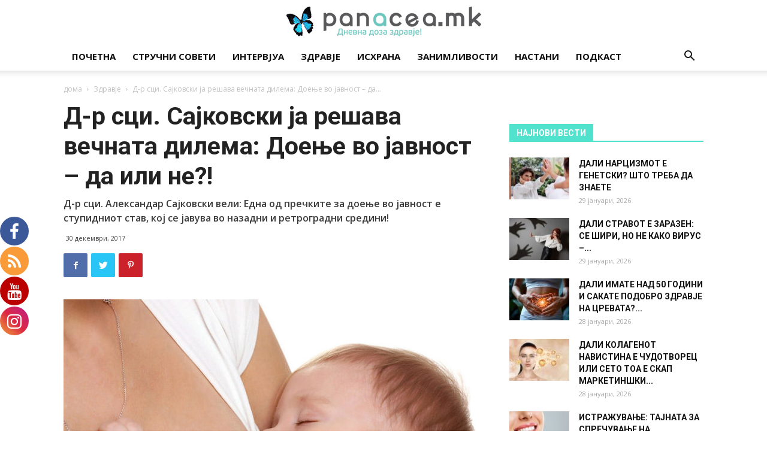

--- FILE ---
content_type: text/html; charset=UTF-8
request_url: https://panacea.mk/doene-vo-javnost-da-ili-ne/
body_size: 35546
content:
<!doctype html >
<!--[if IE 8]>    <html class="ie8" lang="en"> <![endif]-->
<!--[if IE 9]>    <html class="ie9" lang="en"> <![endif]-->
<!--[if gt IE 8]><!--> <html lang="mk-MK"> <!--<![endif]-->
<head>
    <title>Д-р сци. Сајковски ја решава вечната дилема: Доење во јавност - да или не?! - Panacea.mk</title>
    <meta charset="UTF-8" />
    <meta name="viewport" content="width=device-width, initial-scale=1.0">
    <link rel="pingback" href="https://panacea.mk/xmlrpc.php" />
    
			<style>
			.fuse_social_icons_links {
			    display: block;
			}
			.facebook-awesome-social::before {
			    content: "\f09a" !important;
			}
			


			.awesome-social-img img {
			    position: absolute;
			    top: 50%;
			    left: 50%;
			    transform: translate(-50%,-50%);
			}

			.awesome-social-img {
			    position: relative;
			}			
			.icon_wrapper .awesome-social {
			    font-family: 'FuseAwesome' !important;
			}
			#icon_wrapper .fuse_social_icons_links .awesome-social {
			    font-family: "FuseAwesome" !important;
			    ext-rendering: auto !important;
			    -webkit-font-smoothing: antialiased !important;
			    -moz-osx-font-smoothing: grayscale !important;
			}
									
			
			#icon_wrapper{
				position: fixed;
				top: 50%;
				left: 0px;
				z-index: 99999;
			}
			
			.awesome-social

			{

            margin-top:2px;

			color: #fff !important;

			text-align: center !important;

			display: block;

			
			line-height: 51px !important;

			width: 48px !important;

			height: 48px !important;

			font-size: 28px !important;

			
				border-radius:50% !important;

				


			}

			
			.fuse_social_icons_links

			{

			outline:0 !important;



			}

			.fuse_social_icons_links:hover{

			text-decoration:none !important;

			}

			
			.fb-awesome-social

			{

			background: #3b5998;
			border-color: #3b5998;
			
			}
			.facebook-awesome-social

			{

			background: #3b5998;
			border-color: #3b5998;
						}
			
			.fuseicon-threads.threads-awesome-social.awesome-social::before {
			    content: "\e900";
			    font-family: 'FuseCustomIcons' !important;
			    			}

			.fuseicon-threads.threads-awesome-social.awesome-social {
			    background: #000;
			}


			.tw-awesome-social

			{

			background:#00aced;
			border-color: #00aced;
			
			}
			.twitter-awesome-social

			{

			background:#000;
			border-color: #000;
			
			}
			.rss-awesome-social

			{

			background:#FA9B39;
			border-color: #FA9B39;
			
			}

			.linkedin-awesome-social

			{

			background:#007bb6;
			border-color: #007bb6;
						}

			.youtube-awesome-social

			{

			background:#bb0000;
			border-color: #bb0000;
						}

			.flickr-awesome-social

			{

			background: #ff0084;
			border-color: #ff0084;
						}

			.pinterest-awesome-social

			{

			background:#cb2027;
			border-color: #cb2027;
						}

			.stumbleupon-awesome-social

			{

			background:#f74425 ;
			border-color: #f74425;
						}

			.google-plus-awesome-social

			{

			background:#f74425 ;
			border-color: #f74425;
						}

			.instagram-awesome-social

			{

			    background: -moz-linear-gradient(45deg, #f09433 0%, #e6683c 25%, #dc2743 50%, #cc2366 75%, #bc1888 100%);
			    background: -webkit-linear-gradient(45deg, #f09433 0%,#e6683c 25%,#dc2743 50%,#cc2366 75%,#bc1888 100%);
			    background: linear-gradient(45deg, #f09433 0%,#e6683c 25%,#dc2743 50%,#cc2366 75%,#bc1888 100%);
			    filter: progid:DXImageTransform.Microsoft.gradient( startColorstr='#f09433', endColorstr='#bc1888',GradientType=1 );
			    border-color: #f09433;
					    

			}

			.tumblr-awesome-social

			{

			background: #32506d ;
			border-color: #32506d;
						}

			.vine-awesome-social

			{

			background: #00bf8f ;
			border-color: #00bf8f;
						}

            .vk-awesome-social {



            background: #45668e ;
            border-color: #45668e;
            
            }

            .soundcloud-awesome-social

                {

            background: #ff3300 ;
            border-color: #ff3300;
            
                }

                .reddit-awesome-social{



            background: #ff4500 ;
            border-color: #ff4500;

                            }

                .stack-awesome-social{



            background: #fe7a15 ;
            border-color: #fe7a15;
            
                }

                .behance-awesome-social{

            background: #1769ff ;
            border-color: #1769ff;
            
                }

                .github-awesome-social{

            background: #999999 ;
            border-color: #999999;
            


                }

                .envelope-awesome-social{

                  background: #ccc ;
 				  border-color: #ccc;                 
 				                  }

/*  Mobile */



@media(max-width:768px){
#icon_wrapper{



	display: none;

}

}







             




			</style>

<style>
#wpadminbar #wp-admin-bar-wccp_free_top_button .ab-icon:before {
	content: "\f160";
	color: #02CA02;
	top: 3px;
}
#wpadminbar #wp-admin-bar-wccp_free_top_button .ab-icon {
	transform: rotate(45deg);
}
</style>
<meta name='robots' content='index, follow, max-image-preview:large, max-snippet:-1, max-video-preview:-1' />
<meta property="og:image" content="https://panacea.mk/wp-content/uploads/2017/06/doenje-bebe.jpg" /><link rel="icon" type="image/png" href="https://panacea.mk/wp-content/uploads/2018/01/panacea-peprutka-favico.png"><link rel="apple-touch-icon-precomposed" sizes="76x76" href="https://panacea.mk/wp-content/uploads/2018/01/panacea-peprutka-76x76-1.png"/><link rel="apple-touch-icon-precomposed" sizes="120x120" href="https://panacea.mk/wp-content/uploads/2018/01/panacea-peprutka-76x76-1.png"/><link rel="apple-touch-icon-precomposed" sizes="152x152" href="https://panacea.mk/wp-content/uploads/2018/01/panacea-peprutka-152x152-1.png"/><link rel="apple-touch-icon-precomposed" sizes="114x114" href="https://panacea.mk/wp-content/uploads/2018/01/panacea-peprutka-114x114-1-1.png"/><link rel="apple-touch-icon-precomposed" sizes="144x144" href="https://panacea.mk/wp-content/uploads/2018/01/panacea-peprutka-144x144-1.png"/>
	<!-- This site is optimized with the Yoast SEO plugin v26.7 - https://yoast.com/wordpress/plugins/seo/ -->
	<meta name="description" content="Доењето претставува најприроден, најблагороден, најтопол и најдобар начин на исхрана на едно доенче особено во првите шест месеци, па оттука ако доењето е" />
	<link rel="canonical" href="https://panacea.mk/doene-vo-javnost-da-ili-ne/" />
	<meta property="og:locale" content="mk_MK" />
	<meta property="og:type" content="article" />
	<meta property="og:title" content="Д-р сци. Сајковски ја решава вечната дилема: Доење во јавност - да или не?! - Panacea.mk" />
	<meta property="og:description" content="Доењето претставува најприроден, најблагороден, најтопол и најдобар начин на исхрана на едно доенче особено во првите шест месеци, па оттука ако доењето е" />
	<meta property="og:url" content="https://panacea.mk/doene-vo-javnost-da-ili-ne/" />
	<meta property="og:site_name" content="Panacea.mk" />
	<meta property="article:publisher" content="https://www.facebook.com/panacea.mk/" />
	<meta property="article:published_time" content="2017-12-30T11:00:07+00:00" />
	<meta property="article:modified_time" content="2017-12-30T11:15:03+00:00" />
	<meta property="og:image" content="https://panacea.mk/wp-content/uploads/2017/06/doenje-bebe.jpg" />
	<meta property="og:image:width" content="1026" />
	<meta property="og:image:height" content="770" />
	<meta property="og:image:type" content="image/jpeg" />
	<meta name="author" content="Александра Тимковска" />
	<meta name="twitter:card" content="summary_large_image" />
	<meta name="twitter:label1" content="Written by" />
	<meta name="twitter:data1" content="Александра Тимковска" />
	<script type="application/ld+json" class="yoast-schema-graph">{"@context":"https://schema.org","@graph":[{"@type":"Article","@id":"https://panacea.mk/doene-vo-javnost-da-ili-ne/#article","isPartOf":{"@id":"https://panacea.mk/doene-vo-javnost-da-ili-ne/"},"author":{"name":"Александра Тимковска","@id":"https://panacea.mk/#/schema/person/0b712f529bcf337ae3e6e61679882873"},"headline":"Д-р сци. Сајковски ја решава вечната дилема: Доење во јавност &#8211; да или не?!","datePublished":"2017-12-30T11:00:07+00:00","dateModified":"2017-12-30T11:15:03+00:00","mainEntityOfPage":{"@id":"https://panacea.mk/doene-vo-javnost-da-ili-ne/"},"wordCount":642,"image":{"@id":"https://panacea.mk/doene-vo-javnost-da-ili-ne/#primaryimage"},"thumbnailUrl":"https://panacea.mk/wp-content/uploads/2017/06/doenje-bebe.jpg","keywords":["бебе","доење","здравје","исхрана"],"articleSection":["Featured","Стручни совети"],"inLanguage":"mk-MK"},{"@type":"WebPage","@id":"https://panacea.mk/doene-vo-javnost-da-ili-ne/","url":"https://panacea.mk/doene-vo-javnost-da-ili-ne/","name":"Д-р сци. Сајковски ја решава вечната дилема: Доење во јавност - да или не?! - Panacea.mk","isPartOf":{"@id":"https://panacea.mk/#website"},"primaryImageOfPage":{"@id":"https://panacea.mk/doene-vo-javnost-da-ili-ne/#primaryimage"},"image":{"@id":"https://panacea.mk/doene-vo-javnost-da-ili-ne/#primaryimage"},"thumbnailUrl":"https://panacea.mk/wp-content/uploads/2017/06/doenje-bebe.jpg","datePublished":"2017-12-30T11:00:07+00:00","dateModified":"2017-12-30T11:15:03+00:00","author":{"@id":"https://panacea.mk/#/schema/person/0b712f529bcf337ae3e6e61679882873"},"description":"Доењето претставува најприроден, најблагороден, најтопол и најдобар начин на исхрана на едно доенче особено во првите шест месеци, па оттука ако доењето е","breadcrumb":{"@id":"https://panacea.mk/doene-vo-javnost-da-ili-ne/#breadcrumb"},"inLanguage":"mk-MK","potentialAction":[{"@type":"ReadAction","target":["https://panacea.mk/doene-vo-javnost-da-ili-ne/"]}]},{"@type":"ImageObject","inLanguage":"mk-MK","@id":"https://panacea.mk/doene-vo-javnost-da-ili-ne/#primaryimage","url":"https://panacea.mk/wp-content/uploads/2017/06/doenje-bebe.jpg","contentUrl":"https://panacea.mk/wp-content/uploads/2017/06/doenje-bebe.jpg","width":"1026","height":"770"},{"@type":"BreadcrumbList","@id":"https://panacea.mk/doene-vo-javnost-da-ili-ne/#breadcrumb","itemListElement":[{"@type":"ListItem","position":1,"name":"Home","item":"https://panacea.mk/"},{"@type":"ListItem","position":2,"name":"Д-р сци. Сајковски ја решава вечната дилема: Доење во јавност &#8211; да или не?!"}]},{"@type":"WebSite","@id":"https://panacea.mk/#website","url":"https://panacea.mk/","name":"Panacea.mk","description":"Дневна доза здравје!","potentialAction":[{"@type":"SearchAction","target":{"@type":"EntryPoint","urlTemplate":"https://panacea.mk/?s={search_term_string}"},"query-input":{"@type":"PropertyValueSpecification","valueRequired":true,"valueName":"search_term_string"}}],"inLanguage":"mk-MK"},{"@type":"Person","@id":"https://panacea.mk/#/schema/person/0b712f529bcf337ae3e6e61679882873","name":"Александра Тимковска","image":{"@type":"ImageObject","inLanguage":"mk-MK","@id":"https://panacea.mk/#/schema/person/image/","url":"https://secure.gravatar.com/avatar/e310050dc94abca2ff992ebee1195fa280ac53ac5c22ea416e08814d3cc6b69f?s=96&r=g","contentUrl":"https://secure.gravatar.com/avatar/e310050dc94abca2ff992ebee1195fa280ac53ac5c22ea416e08814d3cc6b69f?s=96&r=g","caption":"Александра Тимковска"},"url":"https://panacea.mk/author/aleksandra/"}]}</script>
	<!-- / Yoast SEO plugin. -->


<link rel='dns-prefetch' href='//stats.wp.com' />
<link rel='dns-prefetch' href='//fonts.googleapis.com' />
<link rel='dns-prefetch' href='//v0.wordpress.com' />
<link rel="alternate" type="application/rss+xml" title="Panacea.mk &raquo; Фид" href="https://panacea.mk/feed/" />
<link rel="alternate" type="application/rss+xml" title="Panacea.mk &raquo; фидови за коментари" href="https://panacea.mk/comments/feed/" />
<link rel="alternate" title="oEmbed (JSON)" type="application/json+oembed" href="https://panacea.mk/wp-json/oembed/1.0/embed?url=https%3A%2F%2Fpanacea.mk%2Fdoene-vo-javnost-da-ili-ne%2F" />
<link rel="alternate" title="oEmbed (XML)" type="text/xml+oembed" href="https://panacea.mk/wp-json/oembed/1.0/embed?url=https%3A%2F%2Fpanacea.mk%2Fdoene-vo-javnost-da-ili-ne%2F&#038;format=xml" />
<!-- panacea.mk is managing ads with Advanced Ads 2.0.16 – https://wpadvancedads.com/ --><script id="panac-ready">
			window.advanced_ads_ready=function(e,a){a=a||"complete";var d=function(e){return"interactive"===a?"loading"!==e:"complete"===e};d(document.readyState)?e():document.addEventListener("readystatechange",(function(a){d(a.target.readyState)&&e()}),{once:"interactive"===a})},window.advanced_ads_ready_queue=window.advanced_ads_ready_queue||[];		</script>
		<style id='wp-img-auto-sizes-contain-inline-css' type='text/css'>
img:is([sizes=auto i],[sizes^="auto," i]){contain-intrinsic-size:3000px 1500px}
/*# sourceURL=wp-img-auto-sizes-contain-inline-css */
</style>
<style id='wp-emoji-styles-inline-css' type='text/css'>

	img.wp-smiley, img.emoji {
		display: inline !important;
		border: none !important;
		box-shadow: none !important;
		height: 1em !important;
		width: 1em !important;
		margin: 0 0.07em !important;
		vertical-align: -0.1em !important;
		background: none !important;
		padding: 0 !important;
	}
/*# sourceURL=wp-emoji-styles-inline-css */
</style>
<style id='wp-block-library-inline-css' type='text/css'>
:root{--wp-block-synced-color:#7a00df;--wp-block-synced-color--rgb:122,0,223;--wp-bound-block-color:var(--wp-block-synced-color);--wp-editor-canvas-background:#ddd;--wp-admin-theme-color:#007cba;--wp-admin-theme-color--rgb:0,124,186;--wp-admin-theme-color-darker-10:#006ba1;--wp-admin-theme-color-darker-10--rgb:0,107,160.5;--wp-admin-theme-color-darker-20:#005a87;--wp-admin-theme-color-darker-20--rgb:0,90,135;--wp-admin-border-width-focus:2px}@media (min-resolution:192dpi){:root{--wp-admin-border-width-focus:1.5px}}.wp-element-button{cursor:pointer}:root .has-very-light-gray-background-color{background-color:#eee}:root .has-very-dark-gray-background-color{background-color:#313131}:root .has-very-light-gray-color{color:#eee}:root .has-very-dark-gray-color{color:#313131}:root .has-vivid-green-cyan-to-vivid-cyan-blue-gradient-background{background:linear-gradient(135deg,#00d084,#0693e3)}:root .has-purple-crush-gradient-background{background:linear-gradient(135deg,#34e2e4,#4721fb 50%,#ab1dfe)}:root .has-hazy-dawn-gradient-background{background:linear-gradient(135deg,#faaca8,#dad0ec)}:root .has-subdued-olive-gradient-background{background:linear-gradient(135deg,#fafae1,#67a671)}:root .has-atomic-cream-gradient-background{background:linear-gradient(135deg,#fdd79a,#004a59)}:root .has-nightshade-gradient-background{background:linear-gradient(135deg,#330968,#31cdcf)}:root .has-midnight-gradient-background{background:linear-gradient(135deg,#020381,#2874fc)}:root{--wp--preset--font-size--normal:16px;--wp--preset--font-size--huge:42px}.has-regular-font-size{font-size:1em}.has-larger-font-size{font-size:2.625em}.has-normal-font-size{font-size:var(--wp--preset--font-size--normal)}.has-huge-font-size{font-size:var(--wp--preset--font-size--huge)}.has-text-align-center{text-align:center}.has-text-align-left{text-align:left}.has-text-align-right{text-align:right}.has-fit-text{white-space:nowrap!important}#end-resizable-editor-section{display:none}.aligncenter{clear:both}.items-justified-left{justify-content:flex-start}.items-justified-center{justify-content:center}.items-justified-right{justify-content:flex-end}.items-justified-space-between{justify-content:space-between}.screen-reader-text{border:0;clip-path:inset(50%);height:1px;margin:-1px;overflow:hidden;padding:0;position:absolute;width:1px;word-wrap:normal!important}.screen-reader-text:focus{background-color:#ddd;clip-path:none;color:#444;display:block;font-size:1em;height:auto;left:5px;line-height:normal;padding:15px 23px 14px;text-decoration:none;top:5px;width:auto;z-index:100000}html :where(.has-border-color){border-style:solid}html :where([style*=border-top-color]){border-top-style:solid}html :where([style*=border-right-color]){border-right-style:solid}html :where([style*=border-bottom-color]){border-bottom-style:solid}html :where([style*=border-left-color]){border-left-style:solid}html :where([style*=border-width]){border-style:solid}html :where([style*=border-top-width]){border-top-style:solid}html :where([style*=border-right-width]){border-right-style:solid}html :where([style*=border-bottom-width]){border-bottom-style:solid}html :where([style*=border-left-width]){border-left-style:solid}html :where(img[class*=wp-image-]){height:auto;max-width:100%}:where(figure){margin:0 0 1em}html :where(.is-position-sticky){--wp-admin--admin-bar--position-offset:var(--wp-admin--admin-bar--height,0px)}@media screen and (max-width:600px){html :where(.is-position-sticky){--wp-admin--admin-bar--position-offset:0px}}

/*# sourceURL=wp-block-library-inline-css */
</style><style id='global-styles-inline-css' type='text/css'>
:root{--wp--preset--aspect-ratio--square: 1;--wp--preset--aspect-ratio--4-3: 4/3;--wp--preset--aspect-ratio--3-4: 3/4;--wp--preset--aspect-ratio--3-2: 3/2;--wp--preset--aspect-ratio--2-3: 2/3;--wp--preset--aspect-ratio--16-9: 16/9;--wp--preset--aspect-ratio--9-16: 9/16;--wp--preset--color--black: #000000;--wp--preset--color--cyan-bluish-gray: #abb8c3;--wp--preset--color--white: #ffffff;--wp--preset--color--pale-pink: #f78da7;--wp--preset--color--vivid-red: #cf2e2e;--wp--preset--color--luminous-vivid-orange: #ff6900;--wp--preset--color--luminous-vivid-amber: #fcb900;--wp--preset--color--light-green-cyan: #7bdcb5;--wp--preset--color--vivid-green-cyan: #00d084;--wp--preset--color--pale-cyan-blue: #8ed1fc;--wp--preset--color--vivid-cyan-blue: #0693e3;--wp--preset--color--vivid-purple: #9b51e0;--wp--preset--gradient--vivid-cyan-blue-to-vivid-purple: linear-gradient(135deg,rgb(6,147,227) 0%,rgb(155,81,224) 100%);--wp--preset--gradient--light-green-cyan-to-vivid-green-cyan: linear-gradient(135deg,rgb(122,220,180) 0%,rgb(0,208,130) 100%);--wp--preset--gradient--luminous-vivid-amber-to-luminous-vivid-orange: linear-gradient(135deg,rgb(252,185,0) 0%,rgb(255,105,0) 100%);--wp--preset--gradient--luminous-vivid-orange-to-vivid-red: linear-gradient(135deg,rgb(255,105,0) 0%,rgb(207,46,46) 100%);--wp--preset--gradient--very-light-gray-to-cyan-bluish-gray: linear-gradient(135deg,rgb(238,238,238) 0%,rgb(169,184,195) 100%);--wp--preset--gradient--cool-to-warm-spectrum: linear-gradient(135deg,rgb(74,234,220) 0%,rgb(151,120,209) 20%,rgb(207,42,186) 40%,rgb(238,44,130) 60%,rgb(251,105,98) 80%,rgb(254,248,76) 100%);--wp--preset--gradient--blush-light-purple: linear-gradient(135deg,rgb(255,206,236) 0%,rgb(152,150,240) 100%);--wp--preset--gradient--blush-bordeaux: linear-gradient(135deg,rgb(254,205,165) 0%,rgb(254,45,45) 50%,rgb(107,0,62) 100%);--wp--preset--gradient--luminous-dusk: linear-gradient(135deg,rgb(255,203,112) 0%,rgb(199,81,192) 50%,rgb(65,88,208) 100%);--wp--preset--gradient--pale-ocean: linear-gradient(135deg,rgb(255,245,203) 0%,rgb(182,227,212) 50%,rgb(51,167,181) 100%);--wp--preset--gradient--electric-grass: linear-gradient(135deg,rgb(202,248,128) 0%,rgb(113,206,126) 100%);--wp--preset--gradient--midnight: linear-gradient(135deg,rgb(2,3,129) 0%,rgb(40,116,252) 100%);--wp--preset--font-size--small: 13px;--wp--preset--font-size--medium: 20px;--wp--preset--font-size--large: 36px;--wp--preset--font-size--x-large: 42px;--wp--preset--spacing--20: 0.44rem;--wp--preset--spacing--30: 0.67rem;--wp--preset--spacing--40: 1rem;--wp--preset--spacing--50: 1.5rem;--wp--preset--spacing--60: 2.25rem;--wp--preset--spacing--70: 3.38rem;--wp--preset--spacing--80: 5.06rem;--wp--preset--shadow--natural: 6px 6px 9px rgba(0, 0, 0, 0.2);--wp--preset--shadow--deep: 12px 12px 50px rgba(0, 0, 0, 0.4);--wp--preset--shadow--sharp: 6px 6px 0px rgba(0, 0, 0, 0.2);--wp--preset--shadow--outlined: 6px 6px 0px -3px rgb(255, 255, 255), 6px 6px rgb(0, 0, 0);--wp--preset--shadow--crisp: 6px 6px 0px rgb(0, 0, 0);}:where(.is-layout-flex){gap: 0.5em;}:where(.is-layout-grid){gap: 0.5em;}body .is-layout-flex{display: flex;}.is-layout-flex{flex-wrap: wrap;align-items: center;}.is-layout-flex > :is(*, div){margin: 0;}body .is-layout-grid{display: grid;}.is-layout-grid > :is(*, div){margin: 0;}:where(.wp-block-columns.is-layout-flex){gap: 2em;}:where(.wp-block-columns.is-layout-grid){gap: 2em;}:where(.wp-block-post-template.is-layout-flex){gap: 1.25em;}:where(.wp-block-post-template.is-layout-grid){gap: 1.25em;}.has-black-color{color: var(--wp--preset--color--black) !important;}.has-cyan-bluish-gray-color{color: var(--wp--preset--color--cyan-bluish-gray) !important;}.has-white-color{color: var(--wp--preset--color--white) !important;}.has-pale-pink-color{color: var(--wp--preset--color--pale-pink) !important;}.has-vivid-red-color{color: var(--wp--preset--color--vivid-red) !important;}.has-luminous-vivid-orange-color{color: var(--wp--preset--color--luminous-vivid-orange) !important;}.has-luminous-vivid-amber-color{color: var(--wp--preset--color--luminous-vivid-amber) !important;}.has-light-green-cyan-color{color: var(--wp--preset--color--light-green-cyan) !important;}.has-vivid-green-cyan-color{color: var(--wp--preset--color--vivid-green-cyan) !important;}.has-pale-cyan-blue-color{color: var(--wp--preset--color--pale-cyan-blue) !important;}.has-vivid-cyan-blue-color{color: var(--wp--preset--color--vivid-cyan-blue) !important;}.has-vivid-purple-color{color: var(--wp--preset--color--vivid-purple) !important;}.has-black-background-color{background-color: var(--wp--preset--color--black) !important;}.has-cyan-bluish-gray-background-color{background-color: var(--wp--preset--color--cyan-bluish-gray) !important;}.has-white-background-color{background-color: var(--wp--preset--color--white) !important;}.has-pale-pink-background-color{background-color: var(--wp--preset--color--pale-pink) !important;}.has-vivid-red-background-color{background-color: var(--wp--preset--color--vivid-red) !important;}.has-luminous-vivid-orange-background-color{background-color: var(--wp--preset--color--luminous-vivid-orange) !important;}.has-luminous-vivid-amber-background-color{background-color: var(--wp--preset--color--luminous-vivid-amber) !important;}.has-light-green-cyan-background-color{background-color: var(--wp--preset--color--light-green-cyan) !important;}.has-vivid-green-cyan-background-color{background-color: var(--wp--preset--color--vivid-green-cyan) !important;}.has-pale-cyan-blue-background-color{background-color: var(--wp--preset--color--pale-cyan-blue) !important;}.has-vivid-cyan-blue-background-color{background-color: var(--wp--preset--color--vivid-cyan-blue) !important;}.has-vivid-purple-background-color{background-color: var(--wp--preset--color--vivid-purple) !important;}.has-black-border-color{border-color: var(--wp--preset--color--black) !important;}.has-cyan-bluish-gray-border-color{border-color: var(--wp--preset--color--cyan-bluish-gray) !important;}.has-white-border-color{border-color: var(--wp--preset--color--white) !important;}.has-pale-pink-border-color{border-color: var(--wp--preset--color--pale-pink) !important;}.has-vivid-red-border-color{border-color: var(--wp--preset--color--vivid-red) !important;}.has-luminous-vivid-orange-border-color{border-color: var(--wp--preset--color--luminous-vivid-orange) !important;}.has-luminous-vivid-amber-border-color{border-color: var(--wp--preset--color--luminous-vivid-amber) !important;}.has-light-green-cyan-border-color{border-color: var(--wp--preset--color--light-green-cyan) !important;}.has-vivid-green-cyan-border-color{border-color: var(--wp--preset--color--vivid-green-cyan) !important;}.has-pale-cyan-blue-border-color{border-color: var(--wp--preset--color--pale-cyan-blue) !important;}.has-vivid-cyan-blue-border-color{border-color: var(--wp--preset--color--vivid-cyan-blue) !important;}.has-vivid-purple-border-color{border-color: var(--wp--preset--color--vivid-purple) !important;}.has-vivid-cyan-blue-to-vivid-purple-gradient-background{background: var(--wp--preset--gradient--vivid-cyan-blue-to-vivid-purple) !important;}.has-light-green-cyan-to-vivid-green-cyan-gradient-background{background: var(--wp--preset--gradient--light-green-cyan-to-vivid-green-cyan) !important;}.has-luminous-vivid-amber-to-luminous-vivid-orange-gradient-background{background: var(--wp--preset--gradient--luminous-vivid-amber-to-luminous-vivid-orange) !important;}.has-luminous-vivid-orange-to-vivid-red-gradient-background{background: var(--wp--preset--gradient--luminous-vivid-orange-to-vivid-red) !important;}.has-very-light-gray-to-cyan-bluish-gray-gradient-background{background: var(--wp--preset--gradient--very-light-gray-to-cyan-bluish-gray) !important;}.has-cool-to-warm-spectrum-gradient-background{background: var(--wp--preset--gradient--cool-to-warm-spectrum) !important;}.has-blush-light-purple-gradient-background{background: var(--wp--preset--gradient--blush-light-purple) !important;}.has-blush-bordeaux-gradient-background{background: var(--wp--preset--gradient--blush-bordeaux) !important;}.has-luminous-dusk-gradient-background{background: var(--wp--preset--gradient--luminous-dusk) !important;}.has-pale-ocean-gradient-background{background: var(--wp--preset--gradient--pale-ocean) !important;}.has-electric-grass-gradient-background{background: var(--wp--preset--gradient--electric-grass) !important;}.has-midnight-gradient-background{background: var(--wp--preset--gradient--midnight) !important;}.has-small-font-size{font-size: var(--wp--preset--font-size--small) !important;}.has-medium-font-size{font-size: var(--wp--preset--font-size--medium) !important;}.has-large-font-size{font-size: var(--wp--preset--font-size--large) !important;}.has-x-large-font-size{font-size: var(--wp--preset--font-size--x-large) !important;}
/*# sourceURL=global-styles-inline-css */
</style>

<style id='classic-theme-styles-inline-css' type='text/css'>
/*! This file is auto-generated */
.wp-block-button__link{color:#fff;background-color:#32373c;border-radius:9999px;box-shadow:none;text-decoration:none;padding:calc(.667em + 2px) calc(1.333em + 2px);font-size:1.125em}.wp-block-file__button{background:#32373c;color:#fff;text-decoration:none}
/*# sourceURL=/wp-includes/css/classic-themes.min.css */
</style>
<link rel="stylesheet" href="https://panacea.mk/wp-content/cache/minify/b2cc6.css" media="all" />








<link rel='stylesheet' id='google-fonts-style-css' href='https://fonts.googleapis.com/css?family=Open+Sans%3A300italic%2C400%2C400italic%2C600%2C600italic%2C700%7CRoboto%3A300%2C400%2C400italic%2C500%2C500italic%2C700%2C900&#038;ver=9.2' type='text/css' media='all' />
<link rel="stylesheet" href="https://panacea.mk/wp-content/cache/minify/34821.css" media="all" />



<script type="text/javascript" src="https://panacea.mk/wp-includes/js/jquery/jquery.min.js" id="jquery-core-js"></script>
<script type="text/javascript" src="https://panacea.mk/wp-includes/js/jquery/jquery-migrate.min.js" id="jquery-migrate-js"></script>
<script type="text/javascript" id="fuse-social-script-js-extra">
/* <![CDATA[ */
var fuse_social = {"ajax_url":"https://panacea.mk/wp-admin/admin-ajax.php"};
//# sourceURL=fuse-social-script-js-extra
/* ]]> */
</script>
<script type="text/javascript" src="https://panacea.mk/wp-content/plugins/fuse-social-floating-sidebar/inc/js/fuse_script.js" id="fuse-social-script-js"></script>
<script type="text/javascript" id="advanced-ads-advanced-js-js-extra">
/* <![CDATA[ */
var advads_options = {"blog_id":"1","privacy":{"enabled":false,"state":"not_needed"}};
//# sourceURL=advanced-ads-advanced-js-js-extra
/* ]]> */
</script>
<script type="text/javascript" src="https://panacea.mk/wp-content/plugins/advanced-ads/public/assets/js/advanced.min.js" id="advanced-ads-advanced-js-js"></script>
<script type="text/javascript" src="https://panacea.mk/wp-content/plugins/spider-event-calendar/elements/calendar.js" id="Calendar-js"></script>
<script type="text/javascript" src="https://panacea.mk/wp-content/plugins/spider-event-calendar/elements/calendar-setup.js" id="calendar-setup-js"></script>
<script type="text/javascript" src="https://panacea.mk/wp-content/plugins/spider-event-calendar/elements/calendar_function.js" id="calendar_function-js"></script>
<script></script><link rel="https://api.w.org/" href="https://panacea.mk/wp-json/" /><link rel="alternate" title="JSON" type="application/json" href="https://panacea.mk/wp-json/wp/v2/posts/150" /><link rel="EditURI" type="application/rsd+xml" title="RSD" href="https://panacea.mk/xmlrpc.php?rsd" />
<meta name="generator" content="WordPress 6.9" />
<link rel='shortlink' href='https://wp.me/p8EiHX-2q' />
<script type="text/javascript">var ajaxurl = 'https://panacea.mk/wp-admin/admin-ajax.php';</script><meta name="generator" content="Redux 4.4.0" />  <script>
    var xx_cal_xx = '&';
  </script>
  <script id="wpcp_disable_selection" type="text/javascript">
var image_save_msg='You are not allowed to save images!';
	var no_menu_msg='Context Menu disabled!';
	var smessage = "Содржината е заштитена!";

function disableEnterKey(e)
{
	var elemtype = e.target.tagName;
	
	elemtype = elemtype.toUpperCase();
	
	if (elemtype == "TEXT" || elemtype == "TEXTAREA" || elemtype == "INPUT" || elemtype == "PASSWORD" || elemtype == "SELECT" || elemtype == "OPTION" || elemtype == "EMBED")
	{
		elemtype = 'TEXT';
	}
	
	if (e.ctrlKey){
     var key;
     if(window.event)
          key = window.event.keyCode;     //IE
     else
          key = e.which;     //firefox (97)
    //if (key != 17) alert(key);
     if (elemtype!= 'TEXT' && (key == 97 || key == 65 || key == 67 || key == 99 || key == 88 || key == 120 || key == 26 || key == 85  || key == 86 || key == 83 || key == 43 || key == 73))
     {
		if(wccp_free_iscontenteditable(e)) return true;
		show_wpcp_message('You are not allowed to copy content or view source');
		return false;
     }else
     	return true;
     }
}


/*For contenteditable tags*/
function wccp_free_iscontenteditable(e)
{
	var e = e || window.event; // also there is no e.target property in IE. instead IE uses window.event.srcElement
  	
	var target = e.target || e.srcElement;

	var elemtype = e.target.nodeName;
	
	elemtype = elemtype.toUpperCase();
	
	var iscontenteditable = "false";
		
	if(typeof target.getAttribute!="undefined" ) iscontenteditable = target.getAttribute("contenteditable"); // Return true or false as string
	
	var iscontenteditable2 = false;
	
	if(typeof target.isContentEditable!="undefined" ) iscontenteditable2 = target.isContentEditable; // Return true or false as boolean

	if(target.parentElement.isContentEditable) iscontenteditable2 = true;
	
	if (iscontenteditable == "true" || iscontenteditable2 == true)
	{
		if(typeof target.style!="undefined" ) target.style.cursor = "text";
		
		return true;
	}
}

////////////////////////////////////
function disable_copy(e)
{	
	var e = e || window.event; // also there is no e.target property in IE. instead IE uses window.event.srcElement
	
	var elemtype = e.target.tagName;
	
	elemtype = elemtype.toUpperCase();
	
	if (elemtype == "TEXT" || elemtype == "TEXTAREA" || elemtype == "INPUT" || elemtype == "PASSWORD" || elemtype == "SELECT" || elemtype == "OPTION" || elemtype == "EMBED")
	{
		elemtype = 'TEXT';
	}
	
	if(wccp_free_iscontenteditable(e)) return true;
	
	var isSafari = /Safari/.test(navigator.userAgent) && /Apple Computer/.test(navigator.vendor);
	
	var checker_IMG = '';
	if (elemtype == "IMG" && checker_IMG == 'checked' && e.detail >= 2) {show_wpcp_message(alertMsg_IMG);return false;}
	if (elemtype != "TEXT")
	{
		if (smessage !== "" && e.detail == 2)
			show_wpcp_message(smessage);
		
		if (isSafari)
			return true;
		else
			return false;
	}	
}

//////////////////////////////////////////
function disable_copy_ie()
{
	var e = e || window.event;
	var elemtype = window.event.srcElement.nodeName;
	elemtype = elemtype.toUpperCase();
	if(wccp_free_iscontenteditable(e)) return true;
	if (elemtype == "IMG") {show_wpcp_message(alertMsg_IMG);return false;}
	if (elemtype != "TEXT" && elemtype != "TEXTAREA" && elemtype != "INPUT" && elemtype != "PASSWORD" && elemtype != "SELECT" && elemtype != "OPTION" && elemtype != "EMBED")
	{
		return false;
	}
}	
function reEnable()
{
	return true;
}
document.onkeydown = disableEnterKey;
document.onselectstart = disable_copy_ie;
if(navigator.userAgent.indexOf('MSIE')==-1)
{
	document.onmousedown = disable_copy;
	document.onclick = reEnable;
}
function disableSelection(target)
{
    //For IE This code will work
    if (typeof target.onselectstart!="undefined")
    target.onselectstart = disable_copy_ie;
    
    //For Firefox This code will work
    else if (typeof target.style.MozUserSelect!="undefined")
    {target.style.MozUserSelect="none";}
    
    //All other  (ie: Opera) This code will work
    else
    target.onmousedown=function(){return false}
    target.style.cursor = "default";
}
//Calling the JS function directly just after body load
window.onload = function(){disableSelection(document.body);};

//////////////////special for safari Start////////////////
var onlongtouch;
var timer;
var touchduration = 1000; //length of time we want the user to touch before we do something

var elemtype = "";
function touchstart(e) {
	var e = e || window.event;
  // also there is no e.target property in IE.
  // instead IE uses window.event.srcElement
  	var target = e.target || e.srcElement;
	
	elemtype = window.event.srcElement.nodeName;
	
	elemtype = elemtype.toUpperCase();
	
	if(!wccp_pro_is_passive()) e.preventDefault();
	if (!timer) {
		timer = setTimeout(onlongtouch, touchduration);
	}
}

function touchend() {
    //stops short touches from firing the event
    if (timer) {
        clearTimeout(timer);
        timer = null;
    }
	onlongtouch();
}

onlongtouch = function(e) { //this will clear the current selection if anything selected
	
	if (elemtype != "TEXT" && elemtype != "TEXTAREA" && elemtype != "INPUT" && elemtype != "PASSWORD" && elemtype != "SELECT" && elemtype != "EMBED" && elemtype != "OPTION")	
	{
		if (window.getSelection) {
			if (window.getSelection().empty) {  // Chrome
			window.getSelection().empty();
			} else if (window.getSelection().removeAllRanges) {  // Firefox
			window.getSelection().removeAllRanges();
			}
		} else if (document.selection) {  // IE?
			document.selection.empty();
		}
		return false;
	}
};

document.addEventListener("DOMContentLoaded", function(event) { 
    window.addEventListener("touchstart", touchstart, false);
    window.addEventListener("touchend", touchend, false);
});

function wccp_pro_is_passive() {

  var cold = false,
  hike = function() {};

  try {
	  const object1 = {};
  var aid = Object.defineProperty(object1, 'passive', {
  get() {cold = true}
  });
  window.addEventListener('test', hike, aid);
  window.removeEventListener('test', hike, aid);
  } catch (e) {}

  return cold;
}
/*special for safari End*/
</script>
<script id="wpcp_disable_Right_Click" type="text/javascript">
document.ondragstart = function() { return false;}
	function nocontext(e) {
	   return false;
	}
	document.oncontextmenu = nocontext;
</script>
	<style>img#wpstats{display:none}</style>
		<!-- Facebook Pixel Code -->
<script>
  !function(f,b,e,v,n,t,s)
  {if(f.fbq)return;n=f.fbq=function(){n.callMethod?
  n.callMethod.apply(n,arguments):n.queue.push(arguments)};
  if(!f._fbq)f._fbq=n;n.push=n;n.loaded=!0;n.version='2.0';
  n.queue=[];t=b.createElement(e);t.async=!0;
  t.src=v;s=b.getElementsByTagName(e)[0];
  s.parentNode.insertBefore(t,s)}(window, document,'script',
  'https://connect.facebook.net/en_US/fbevents.js');
  fbq('init', '373461103193302');
  fbq('track', 'PageView');
</script>
<noscript><img height="1" width="1" style="display:none"
  src="https://www.facebook.com/tr?id=373461103193302&ev=PageView&noscript=1"
/></noscript>
<!-- End Facebook Pixel Code -->
<script>
  fbq('track', 'ViewContent');
</script>

<!-- Global site tag (gtag.js) - Google Analytics -->
<script async src="https://www.googletagmanager.com/gtag/js?id=G-KK87MK2424"></script>
<script>
  window.dataLayer = window.dataLayer || [];
  function gtag(){dataLayer.push(arguments);}
  gtag('js', new Date());

  gtag('config', 'G-KK87MK2424');
</script><!--[if lt IE 9]><script src="https://cdnjs.cloudflare.com/ajax/libs/html5shiv/3.7.3/html5shiv.js"></script><![endif]-->
    		<script type="text/javascript">
			var advadsCfpQueue = [];
			var advadsCfpAd = function( adID ) {
				if ( 'undefined' === typeof advadsProCfp ) {
					advadsCfpQueue.push( adID )
				} else {
					advadsProCfp.addElement( adID )
				}
			}
		</script>
		<meta name="generator" content="Powered by WPBakery Page Builder - drag and drop page builder for WordPress."/>
		<script type="text/javascript">
			if ( typeof advadsGATracking === 'undefined' ) {
				window.advadsGATracking = {
					delayedAds: {},
					deferedAds: {}
				};
			}
		</script>
		
<!-- JS generated by theme -->

<script>
    
    

	    var tdBlocksArray = []; //here we store all the items for the current page

	    //td_block class - each ajax block uses a object of this class for requests
	    function tdBlock() {
		    this.id = '';
		    this.block_type = 1; //block type id (1-234 etc)
		    this.atts = '';
		    this.td_column_number = '';
		    this.td_current_page = 1; //
		    this.post_count = 0; //from wp
		    this.found_posts = 0; //from wp
		    this.max_num_pages = 0; //from wp
		    this.td_filter_value = ''; //current live filter value
		    this.is_ajax_running = false;
		    this.td_user_action = ''; // load more or infinite loader (used by the animation)
		    this.header_color = '';
		    this.ajax_pagination_infinite_stop = ''; //show load more at page x
	    }


        // td_js_generator - mini detector
        (function(){
            var htmlTag = document.getElementsByTagName("html")[0];

	        if ( navigator.userAgent.indexOf("MSIE 10.0") > -1 ) {
                htmlTag.className += ' ie10';
            }

            if ( !!navigator.userAgent.match(/Trident.*rv\:11\./) ) {
                htmlTag.className += ' ie11';
            }

	        if ( navigator.userAgent.indexOf("Edge") > -1 ) {
                htmlTag.className += ' ieEdge';
            }

            if ( /(iPad|iPhone|iPod)/g.test(navigator.userAgent) ) {
                htmlTag.className += ' td-md-is-ios';
            }

            var user_agent = navigator.userAgent.toLowerCase();
            if ( user_agent.indexOf("android") > -1 ) {
                htmlTag.className += ' td-md-is-android';
            }

            if ( -1 !== navigator.userAgent.indexOf('Mac OS X')  ) {
                htmlTag.className += ' td-md-is-os-x';
            }

            if ( /chrom(e|ium)/.test(navigator.userAgent.toLowerCase()) ) {
               htmlTag.className += ' td-md-is-chrome';
            }

            if ( -1 !== navigator.userAgent.indexOf('Firefox') ) {
                htmlTag.className += ' td-md-is-firefox';
            }

            if ( -1 !== navigator.userAgent.indexOf('Safari') && -1 === navigator.userAgent.indexOf('Chrome') ) {
                htmlTag.className += ' td-md-is-safari';
            }

            if( -1 !== navigator.userAgent.indexOf('IEMobile') ){
                htmlTag.className += ' td-md-is-iemobile';
            }

        })();




        var tdLocalCache = {};

        ( function () {
            "use strict";

            tdLocalCache = {
                data: {},
                remove: function (resource_id) {
                    delete tdLocalCache.data[resource_id];
                },
                exist: function (resource_id) {
                    return tdLocalCache.data.hasOwnProperty(resource_id) && tdLocalCache.data[resource_id] !== null;
                },
                get: function (resource_id) {
                    return tdLocalCache.data[resource_id];
                },
                set: function (resource_id, cachedData) {
                    tdLocalCache.remove(resource_id);
                    tdLocalCache.data[resource_id] = cachedData;
                }
            };
        })();

    
    
var td_viewport_interval_list=[{"limitBottom":767,"sidebarWidth":228},{"limitBottom":1018,"sidebarWidth":300},{"limitBottom":1140,"sidebarWidth":324}];
var tds_general_modal_image="yes";
var td_ajax_url="https:\/\/panacea.mk\/wp-admin\/admin-ajax.php?td_theme_name=Newspaper&v=9.2";
var td_get_template_directory_uri="https:\/\/panacea.mk\/wp-content\/themes\/Newspaper";
var tds_snap_menu="";
var tds_logo_on_sticky="";
var tds_header_style="9";
var td_please_wait="\u0412\u0435 \u043c\u043e\u043b\u0438\u043c\u0435 \u043f\u043e\u0447\u0435\u043a\u0430\u0458\u0442\u0435 ...";
var td_email_user_pass_incorrect="\u043a\u043e\u0440\u0438\u0441\u043d\u0438\u043a \u0438\u043b\u0438 \u043b\u043e\u0437\u0438\u043d\u043a\u0430 \u043d\u0435\u0442\u043e\u0447\u043d\u0438!";
var td_email_user_incorrect="\u0435-\u043f\u043e\u0448\u0442\u0430 \u0438\u043b\u0438 \u043a\u043e\u0440\u0438\u0441\u043d\u0438\u0447\u043a\u043e \u0438\u043c\u0435 \u043d\u0435\u0442\u043e\u0447\u043d\u0438!";
var td_email_incorrect="E-mail \u043d\u0435\u0442\u043e\u0447\u043d\u0438!";
var tds_more_articles_on_post_enable="";
var tds_more_articles_on_post_time_to_wait="";
var tds_more_articles_on_post_pages_distance_from_top=0;
var tds_theme_color_site_wide="#51e2cd";
var tds_smart_sidebar="enabled";
var tdThemeName="Newspaper";
var td_magnific_popup_translation_tPrev="\u043f\u0440\u0435\u0442\u0445\u043e\u0434\u043d\u043e (\u043b\u0435\u0432\u043e \u0441\u0442\u0440\u0435\u043b\u043a\u0430)";
var td_magnific_popup_translation_tNext="\u0441\u043b\u0435\u0434\u043d\u043e (\u0434\u0435\u0441\u043d\u0430 \u0441\u0442\u0440\u0435\u043b\u043a\u0430)";
var td_magnific_popup_translation_tCounter="%curr% \u043d\u0430 %total%";
var td_magnific_popup_translation_ajax_tError="\u0441\u043e\u0434\u0440\u0436\u0438\u043d\u0430\u0442\u0430 \u043e\u0434 %url% \u043d\u0435 \u043c\u043e\u0436\u0435\u0448\u0435 \u0434\u0430 \u0441\u0435 \u0432\u0447\u0438\u0442\u0430.";
var td_magnific_popup_translation_image_tError="\u0441\u043b\u0438\u043a\u0430\u0442\u0430 #%curr% \u043d\u0435 \u043c\u043e\u0436\u0435\u0448\u0435 \u0434\u0430 \u0441\u0435 \u0432\u0447\u0438\u0442\u0430.";
var tdDateNamesI18n={"month_names":["\u0458\u0430\u043d\u0443\u0430\u0440\u0438","\u0444\u0435\u0432\u0440\u0443\u0430\u0440\u0438","\u043c\u0430\u0440\u0442","\u0430\u043f\u0440\u0438\u043b","\u043c\u0430\u0458","\u0458\u0443\u043d\u0438","\u0458\u0443\u043b\u0438","\u0430\u0432\u0433\u0443\u0441\u0442","\u0441\u0435\u043f\u0442\u0435\u043c\u0432\u0440\u0438","\u043e\u043a\u0442\u043e\u043c\u0432\u0440\u0438","\u043d\u043e\u0435\u043c\u0432\u0440\u0438","\u0434\u0435\u043a\u0435\u043c\u0432\u0440\u0438"],"month_names_short":["\u0408\u0430\u043d","\u0424\u0435\u0432","\u041c\u0430\u0440","\u0410\u043f\u0440","\u041c\u0430\u0458","\u0408\u0443\u043d","\u0408\u0443\u043b","\u0410\u0432\u0433","\u0421\u0435\u043f","\u041e\u043a\u0442","\u041d\u043e\u0435","\u0414\u0435\u043a"],"day_names":["\u043d\u0435\u0434\u0435\u043b\u0430","\u043f\u043e\u043d\u0435\u0434\u0435\u043b\u043d\u0438\u043a","\u0432\u0442\u043e\u0440\u043d\u0438\u043a","\u0441\u0440\u0435\u0434\u0430","\u0447\u0435\u0442\u0432\u0440\u0442\u043e\u043a","\u043f\u0435\u0442\u043e\u043a","\u0441\u0430\u0431\u043e\u0442\u0430"],"day_names_short":["\u043d\u0435\u0434","\u043f\u043e\u043d","\u0432\u0442\u043e","\u0441\u0440\u0435","\u0447\u0435\u0442","\u043f\u0435\u0442","\u0441\u0430\u0431"]};
var td_ad_background_click_link="";
var td_ad_background_click_target="";
</script>

<!-- Global site tag (gtag.js) - Google Analytics -->
<script async src="https://www.googletagmanager.com/gtag/js?id=UA-110580637-1"></script>
<script>
  window.dataLayer = window.dataLayer || [];
  function gtag(){dataLayer.push(arguments);}
  gtag('js', new Date());

  gtag('config', 'UA-110580637-1');
</script>

<script type="application/ld+json">
    {
        "@context": "http://schema.org",
        "@type": "BreadcrumbList",
        "itemListElement": [
            {
                "@type": "ListItem",
                "position": 1,
                "item": {
                    "@type": "WebSite",
                    "@id": "https://panacea.mk/",
                    "name": "дома"
                }
            },
            {
                "@type": "ListItem",
                "position": 2,
                    "item": {
                    "@type": "WebPage",
                    "@id": "https://panacea.mk/zdravje/",
                    "name": "Здравје"
                }
            }
            ,{
                "@type": "ListItem",
                "position": 3,
                    "item": {
                    "@type": "WebPage",
                    "@id": "https://panacea.mk/doene-vo-javnost-da-ili-ne/",
                    "name": "Д-р сци. Сајковски ја решава вечната дилема: Доење во јавност &#8211; да..."                                
                }
            }    
        ]
    }
</script>
<noscript><style> .wpb_animate_when_almost_visible { opacity: 1; }</style></noscript><link rel="stylesheet" href="https://panacea.mk/wp-content/cache/minify/2e021.css" media="all" />


</head>

<body class="wp-singular post-template-default single single-post postid-150 single-format-standard wp-theme-Newspaper unselectable doene-vo-javnost-da-ili-ne global-block-template-1 td-health white-menu wpb-js-composer js-comp-ver-7.6 vc_responsive aa-prefix-panac- td-full-layout" itemscope="itemscope" itemtype="https://schema.org/WebPage">

        <div class="td-scroll-up"><i class="td-icon-menu-up"></i></div>
    
    <div class="td-menu-background"></div>
<div id="td-mobile-nav">
    <div class="td-mobile-container">
        <!-- mobile menu top section -->
        <div class="td-menu-socials-wrap">
            <!-- socials -->
            <div class="td-menu-socials">
                
        <span class="td-social-icon-wrap">
            <a target="_blank" href="https://www.facebook.com/panacea.mk/" title="Facebook">
                <i class="td-icon-font td-icon-facebook"></i>
            </a>
        </span>
        <span class="td-social-icon-wrap">
            <a target="_blank" href="https://www.instagram.com/panacea.mk/" title="Instagram">
                <i class="td-icon-font td-icon-instagram"></i>
            </a>
        </span>
        <span class="td-social-icon-wrap">
            <a target="_blank" href="https://panacea.mk/feed/" title="RSS">
                <i class="td-icon-font td-icon-rss"></i>
            </a>
        </span>
        <span class="td-social-icon-wrap">
            <a target="_blank" href="https://www.youtube.com/@panaceamk" title="Youtube">
                <i class="td-icon-font td-icon-youtube"></i>
            </a>
        </span>            </div>
            <!-- close button -->
            <div class="td-mobile-close">
                <a href="#"><i class="td-icon-close-mobile"></i></a>
            </div>
        </div>

        <!-- login section -->
        
        <!-- menu section -->
        <div class="td-mobile-content">
            <div class="menu-td-demo-header-menu-container"><ul id="menu-td-demo-header-menu" class="td-mobile-main-menu"><li id="menu-item-25" class="menu-item menu-item-type-post_type menu-item-object-page menu-item-home menu-item-first menu-item-25"><a href="https://panacea.mk/">Почетна</a></li>
<li id="menu-item-573" class="menu-item menu-item-type-taxonomy menu-item-object-category current-post-ancestor current-menu-parent current-post-parent menu-item-573"><a href="https://panacea.mk/strucni-soveti/">Стручни совети</a></li>
<li id="menu-item-16549" class="menu-item menu-item-type-taxonomy menu-item-object-category menu-item-16549"><a href="https://panacea.mk/intervjua/">Интервјуа</a></li>
<li id="menu-item-571" class="menu-item menu-item-type-taxonomy menu-item-object-category menu-item-571"><a href="https://panacea.mk/zdravje/">Здравје</a></li>
<li id="menu-item-574" class="menu-item menu-item-type-taxonomy menu-item-object-category menu-item-574"><a href="https://panacea.mk/ishrana/">Исхрана</a></li>
<li id="menu-item-575" class="menu-item menu-item-type-taxonomy menu-item-object-category menu-item-575"><a href="https://panacea.mk/zanimlivosti/">Занимливости</a></li>
<li id="menu-item-576" class="menu-item menu-item-type-taxonomy menu-item-object-category menu-item-576"><a href="https://panacea.mk/nastani/">Настани</a></li>
<li id="menu-item-59922" class="menu-item menu-item-type-taxonomy menu-item-object-category menu-item-59922"><a href="https://panacea.mk/podkast/">Подкаст</a></li>
</ul></div>        </div>
    </div>

    <!-- register/login section -->
    </div>    <div class="td-search-background"></div>
<div class="td-search-wrap-mob">
	<div class="td-drop-down-search" aria-labelledby="td-header-search-button">
		<form method="get" class="td-search-form" action="https://panacea.mk/">
			<!-- close button -->
			<div class="td-search-close">
				<a href="#"><i class="td-icon-close-mobile"></i></a>
			</div>
			<div role="search" class="td-search-input">
				<span>Барај</span>
				<input id="td-header-search-mob" type="text" value="" name="s" autocomplete="off" />
			</div>
		</form>
		<div id="td-aj-search-mob"></div>
	</div>
</div>    
    
    <div id="td-outer-wrap" class="td-theme-wrap">
    
        <!--
Header style 9
-->

<div class="td-header-wrap td-header-style-9 ">
    
    
    <div class="td-banner-wrap-full td-logo-wrap-full td-logo-mobile-loaded td-container-wrap ">
        <div class="td-header-sp-logo">
            		<a class="td-main-logo" href="https://panacea.mk/">
			<img class="td-retina-data"  data-retina="https://panacea.mk/wp-content/uploads/2017/11/Logo-panacea-010-retina.png" src="https://panacea.mk/wp-content/uploads/2017/11/panacea.mk-web3.png" alt="" width="325"/>
			<span class="td-visual-hidden">Panacea.mk</span>
		</a>
	        </div>
    </div>

    <div class="td-header-menu-wrap-full td-container-wrap ">
        
        <div class="td-header-menu-wrap td-header-gradient ">
            <div class="td-container td-header-row td-header-main-menu">
                <div id="td-header-menu" role="navigation">
    <div id="td-top-mobile-toggle"><a href="#"><i class="td-icon-font td-icon-mobile"></i></a></div>
    <div class="td-main-menu-logo td-logo-in-header">
        		<a class="td-mobile-logo td-sticky-disable" href="https://panacea.mk/">
			<img class="td-retina-data" data-retina="https://panacea.mk/wp-content/uploads/2017/11/Logo-panacea-010-mobile-retina.png" src="https://panacea.mk/wp-content/uploads/2017/11/Logo-panacea-010-mobile.png" alt=""/>
		</a>
			<a class="td-header-logo td-sticky-disable" href="https://panacea.mk/">
			<img class="td-retina-data" data-retina="https://panacea.mk/wp-content/uploads/2017/11/Logo-panacea-010-retina.png" src="https://panacea.mk/wp-content/uploads/2017/11/panacea.mk-web3.png" alt=""/>
		</a>
	    </div>
    <div class="menu-td-demo-header-menu-container"><ul id="menu-td-demo-header-menu-1" class="sf-menu"><li class="menu-item menu-item-type-post_type menu-item-object-page menu-item-home menu-item-first td-menu-item td-normal-menu menu-item-25"><a href="https://panacea.mk/">Почетна</a></li>
<li class="menu-item menu-item-type-taxonomy menu-item-object-category current-post-ancestor current-menu-parent current-post-parent td-menu-item td-normal-menu menu-item-573"><a href="https://panacea.mk/strucni-soveti/">Стручни совети</a></li>
<li class="menu-item menu-item-type-taxonomy menu-item-object-category td-menu-item td-normal-menu menu-item-16549"><a href="https://panacea.mk/intervjua/">Интервјуа</a></li>
<li class="menu-item menu-item-type-taxonomy menu-item-object-category td-menu-item td-normal-menu menu-item-571"><a href="https://panacea.mk/zdravje/">Здравје</a></li>
<li class="menu-item menu-item-type-taxonomy menu-item-object-category td-menu-item td-normal-menu menu-item-574"><a href="https://panacea.mk/ishrana/">Исхрана</a></li>
<li class="menu-item menu-item-type-taxonomy menu-item-object-category td-menu-item td-normal-menu menu-item-575"><a href="https://panacea.mk/zanimlivosti/">Занимливости</a></li>
<li class="menu-item menu-item-type-taxonomy menu-item-object-category td-menu-item td-normal-menu menu-item-576"><a href="https://panacea.mk/nastani/">Настани</a></li>
<li class="menu-item menu-item-type-taxonomy menu-item-object-category td-menu-item td-normal-menu menu-item-59922"><a href="https://panacea.mk/podkast/">Подкаст</a></li>
</ul></div></div>


<div class="td-search-wrapper">
    <div id="td-top-search">
        <!-- Search -->
        <div class="header-search-wrap">
            <div class="dropdown header-search">
                <a id="td-header-search-button" href="#" role="button" class="dropdown-toggle " data-toggle="dropdown"><i class="td-icon-search"></i></a>
                <a id="td-header-search-button-mob" href="#" role="button" class="dropdown-toggle " data-toggle="dropdown"><i class="td-icon-search"></i></a>
            </div>
        </div>
    </div>
</div>

<div class="header-search-wrap">
	<div class="dropdown header-search">
		<div class="td-drop-down-search" aria-labelledby="td-header-search-button">
			<form method="get" class="td-search-form" action="https://panacea.mk/">
				<div role="search" class="td-head-form-search-wrap">
					<input id="td-header-search" type="text" value="" name="s" autocomplete="off" /><input class="wpb_button wpb_btn-inverse btn" type="submit" id="td-header-search-top" value="Барај" />
				</div>
			</form>
			<div id="td-aj-search"></div>
		</div>
	</div>
</div>            </div>
        </div>
    </div>

    
</div><div class="td-main-content-wrap td-container-wrap">

    <div class="td-container td-post-template-default ">
        <div class="td-crumb-container"><div class="entry-crumbs"><span><a title="" class="entry-crumb" href="https://panacea.mk/">дома</a></span> <i class="td-icon-right td-bread-sep"></i> <span><a title="види ги сите мислења во Здравје" class="entry-crumb" href="https://panacea.mk/zdravje/">Здравје</a></span> <i class="td-icon-right td-bread-sep td-bred-no-url-last"></i> <span class="td-bred-no-url-last">Д-р сци. Сајковски ја решава вечната дилема: Доење во јавност &#8211; да...</span></div></div>

        <div class="td-pb-row">
                                    <div class="td-pb-span8 td-main-content" role="main">
                            <div class="td-ss-main-content">
                                
    <article id="post-150" class="post-150 post type-post status-publish format-standard has-post-thumbnail hentry category-featured category-strucni-soveti tag-bebe tag-doene tag-zdravje tag-ishrana" itemscope itemtype="https://schema.org/Article">
        <div class="td-post-header">

            
            <header class="td-post-title">
                <h1 class="entry-title">Д-р сци. Сајковски ја решава вечната дилема: Доење во јавност &#8211; да или не?!</h1>

                                    <p class="td-post-sub-title">Д-р сци. Александар Сајковски вели: Една од пречките за доење во јавност е ступидниот став, кој се јавува во назадни и ретроградни средини!</p>
                

                <div class="td-module-meta-info">
                                        <span class="td-post-date td-post-date-no-dot"><time class="entry-date updated td-module-date" datetime="2017-12-30T12:00:07+00:00" >30 декември, 2017</time></span>                                                        </div>

            </header>

        </div>

        <div class="td-post-sharing-top"><div id="td_social_sharing_article_top" class="td-post-sharing td-ps-bg td-ps-notext td-post-sharing-style1 "><div class="td-post-sharing-visible"><a class="td-social-sharing-button td-social-sharing-button-js td-social-network td-social-facebook" href="https://www.facebook.com/sharer.php?u=https%3A%2F%2Fpanacea.mk%2Fdoene-vo-javnost-da-ili-ne%2F">
                                        <div class="td-social-but-icon"><i class="td-icon-facebook"></i></div>
                                        <div class="td-social-but-text">Facebook</div>
                                    </a><a class="td-social-sharing-button td-social-sharing-button-js td-social-network td-social-twitter" href="https://twitter.com/intent/tweet?text=%D0%94-%D1%80+%D1%81%D1%86%D0%B8.+%D0%A1%D0%B0%D1%98%D0%BA%D0%BE%D0%B2%D1%81%D0%BA%D0%B8+%D1%98%D0%B0+%D1%80%D0%B5%D1%88%D0%B0%D0%B2%D0%B0+%D0%B2%D0%B5%D1%87%D0%BD%D0%B0%D1%82%D0%B0+%D0%B4%D0%B8%D0%BB%D0%B5%D0%BC%D0%B0%3A+%D0%94%D0%BE%D0%B5%D1%9A%D0%B5+%D0%B2%D0%BE+%D1%98%D0%B0%D0%B2%D0%BD%D0%BE%D1%81%D1%82+%E2%80%93+%D0%B4%D0%B0+%D0%B8%D0%BB%D0%B8+%D0%BD%D0%B5%3F%21&url=https%3A%2F%2Fpanacea.mk%2Fdoene-vo-javnost-da-ili-ne%2F&via=Panacea.mk">
                                        <div class="td-social-but-icon"><i class="td-icon-twitter"></i></div>
                                        <div class="td-social-but-text">Twitter</div>
                                    </a><a class="td-social-sharing-button td-social-sharing-button-js td-social-network td-social-pinterest" href="https://pinterest.com/pin/create/button/?url=https://panacea.mk/doene-vo-javnost-da-ili-ne/&amp;media=https://panacea.mk/wp-content/uploads/2017/06/doenje-bebe.jpg&description=%D0%94-%D1%80+%D1%81%D1%86%D0%B8.+%D0%A1%D0%B0%D1%98%D0%BA%D0%BE%D0%B2%D1%81%D0%BA%D0%B8+%D1%98%D0%B0+%D1%80%D0%B5%D1%88%D0%B0%D0%B2%D0%B0+%D0%B2%D0%B5%D1%87%D0%BD%D0%B0%D1%82%D0%B0+%D0%B4%D0%B8%D0%BB%D0%B5%D0%BC%D0%B0%3A+%D0%94%D0%BE%D0%B5%D1%9A%D0%B5+%D0%B2%D0%BE+%D1%98%D0%B0%D0%B2%D0%BD%D0%BE%D1%81%D1%82+%E2%80%93+%D0%B4%D0%B0+%D0%B8%D0%BB%D0%B8+%D0%BD%D0%B5%3F%21">
                                        <div class="td-social-but-icon"><i class="td-icon-pinterest"></i></div>
                                        <div class="td-social-but-text">Pinterest</div>
                                    </a><a class="td-social-sharing-button td-social-sharing-button-js td-social-network td-social-viber" href="viber://forward?text=Д-р сци. Сајковски ја решава вечната дилема: Доење во јавност &#8211; да или не?! https://panacea.mk/doene-vo-javnost-da-ili-ne/">
                                        <div class="td-social-but-icon"><i class="td-icon-viber"></i></div>
                                        <div class="td-social-but-text">Viber</div>
                                    </a><a class="td-social-sharing-button td-social-sharing-button-js td-social-network td-social-whatsapp" href="whatsapp://send?text=Д-р сци. Сајковски ја решава вечната дилема: Доење во јавност &#8211; да или не?! %0A%0A https://panacea.mk/doene-vo-javnost-da-ili-ne/">
                                        <div class="td-social-but-icon"><i class="td-icon-whatsapp"></i></div>
                                        <div class="td-social-but-text">WhatsApp</div>
                                    </a></div><div class="td-social-sharing-hidden"><ul class="td-pulldown-filter-list"></ul><a class="td-social-sharing-button td-social-handler td-social-expand-tabs" href="#" data-block-uid="td_social_sharing_article_top">
                                    <div class="td-social-but-icon"><i class="td-icon-plus td-social-expand-tabs-icon"></i></div>
                                </a></div></div></div>

        <div class="td-post-content">

        <div class="td-post-featured-image"><img width="696" height="522" class="entry-thumb" src="https://panacea.mk/wp-content/uploads/2017/06/doenje-bebe-696x522.jpg" srcset="https://panacea.mk/wp-content/uploads/2017/06/doenje-bebe-696x522.jpg 696w, https://panacea.mk/wp-content/uploads/2017/06/doenje-bebe-750x563.jpg 750w, https://panacea.mk/wp-content/uploads/2017/06/doenje-bebe-768x576.jpg 768w, https://panacea.mk/wp-content/uploads/2017/06/doenje-bebe-80x60.jpg 80w, https://panacea.mk/wp-content/uploads/2017/06/doenje-bebe-265x198.jpg 265w, https://panacea.mk/wp-content/uploads/2017/06/doenje-bebe-560x420.jpg 560w, https://panacea.mk/wp-content/uploads/2017/06/doenje-bebe.jpg 1026w" sizes="(max-width: 696px) 100vw, 696px" alt="" title="doenje bebe"/></div>
        <div id="yiv1759837104yui_3_16_0_ym19_1_1496416414510_10619" style="text-align: justify;"></div>
<div style="text-align: justify;"><span style="color: #00ccff;"><a id="yiv1759837104yui_3_16_0_ym19_1_1496416414510_10632" style="color: #00ccff;" rel="nofollow" name="_GoBack" shape="rect"></a></span><span id="yiv1759837104yui_3_16_0_ym19_1_1496416414510_10635" lang="sr-Cyrl-RS"><span class="dropcap dropcap1 dropcap3" style="color: #00ccff;">Д</span>оењето претставува најприроден, најблагороден, најтопол и најдобар начин на исхрана на едно доенче особено во првите шест месеци, па оттука ако доењето е најприродниот начин на исхрана се поставува прашањето <span style="color: #333399;">&#8211; </span></span></div>
<div></div>
<div style="text-align: justify;"><span id="yiv1759837104yui_3_16_0_ym19_1_1496416414510_10635" lang="sr-Cyrl-RS"><span style="color: #333399;"><span style="color: #000000;"><em><b id="yiv1759837104yui_3_16_0_ym19_1_1496416414510_10636">Дали мајката треба да биде лимитирана да го храни своето дете само дома или тоа може и треба да го прави и на јавни места?!</b></em></span></span></span></div>
<div><em><span style="color: #666699;"> </span></em></div>
<div id="yiv1759837104yui_3_16_0_ym19_1_1496416414510_10638" style="text-align: justify;"><span id="yiv1759837104yui_3_16_0_ym19_1_1496416414510_10639" lang="sr-Cyrl-RS">Во праксата се покажало дека жените кои решиле своето чедо да го подојат пред очите на јавноста се осудени во најмала рака на прекорувачки погледи, за разлика од оние кои своите гради ги покажале на ТВ-екраните, на фотосесии, филмови, реклами&#8230; тие „собираат“ погледи и поени, се разбира, во корист на уметноста?! Оттука сосема логично се поставува прашањето<span style="color: #00ccff;"> &#8211; <b id="yiv1759837104yui_3_16_0_ym19_1_1496416414510_10640"><i id="yiv1759837104yui_3_16_0_ym19_1_1496416414510_10641">Зошто двојни аршини и дали е нормално ако детето треба да јаде да му се ускрати тоа право. Па зарем јадењето, да речеме, хамбургер на плоштад е срамно?!</i></b></span></span></div>
<div><span style="color: #00ccff;"> </span></div>
<div id="yiv1759837104yui_3_16_0_ym19_1_1496416414510_10643" style="text-align: justify;"><span id="yiv1759837104yui_3_16_0_ym19_1_1496416414510_10644" lang="sr-Cyrl-RS">На оваа тема зборувавме со </span>д-р сци. Александар Сајковски, педијатар, кој вели дека една од пречките за доење во јавност е ступидниот став, кој се јавува во назадни и ретроградни средини.     <span id="yiv1759837104yui_3_16_0_ym19_1_1496416414510_10645" lang="sr-Cyrl-RS"></span></div>
<div></div>
<blockquote>
<div id="yiv1759837104yui_3_16_0_ym19_1_1496416414510_10647" style="text-align: center;"><span id="yiv1759837104yui_3_16_0_ym19_1_1496416414510_10648" lang="sr-Cyrl-RS">Ако се гледаат правата на жените во нормалните земји, земјите со нормална демократија и нормален поглед кон светот и жи</span>вотот тогаш за да имаат слобода жените, односно мајките треба да имаат не само лична способност за делување и влијание во општествениот живот, туку, исто така, и право да го сторат тоа што е природно и нормално – да го дојат своето дете секаде според потребите на бебето! Една од пречките за најприродниот начин на исхрана, односно за доењето, за жал, продолжува во некои назадни и ретроградни средини да биде ступидниот став и прашањето за тоа дали доењето е прифатливо да се прави во јавноста. Како најеклатантен пример за поддршката на мајката и нејзиното право на доење е законот за еднаквост на половите кој во Велс и Англија, спречувањето на доење на јавно место го третира како криминален акт на полова дискриминација, а во Шкотска доењето на јавно место е заштитено од 2005 година и со кривични одредби, при што за кривично дело се смета ако некој ја спречи мајката да го дои своето дете на јавно место. А каде сме ние? Оставам на вашата фантазија и убедување да видите каде сте лично вие со вашиот став во однос на доењето на јавно место, а со тоа да видите каде сте во однос на развиениот и модерен свет“, вели д-р сци. Александар Сајковски, според кого<b id="yiv1759837104yui_3_16_0_ym19_1_1496416414510_10650"> </b><span id="yiv1759837104yui_3_16_0_ym19_1_1496416414510_10651" lang="sr-Cyrl-RS">доењето претставува најприроден, најблагороден, најтопол и најдобар начин на исхрана на едно доенче особено во првите шест месеци.</span></div>
<div></div>
</blockquote>
<div id="yiv1759837104yui_3_16_0_ym19_1_1496416414510_10652" style="text-align: justify;">
<hr />
</div>
<h2 id="yiv1759837104yui_3_16_0_ym19_1_1496416414510_10654" class="td-paragraph-padding-5" style="text-align: center;"><b id="yiv1759837104yui_3_16_0_ym19_1_1496416414510_10659" style="line-height: inherit;"><span id="yiv1759837104yui_3_16_0_ym19_1_1496416414510_10660" lang="sr-Cyrl-RS">Позната манекенка испрати моќна порака: Ако го осудувате доењето во јавност, едуцирајте се!</span></b></h2>
<div></div>
<div><img fetchpriority="high" decoding="async" class="wp-image-153 alignleft" src="https://panacea.mk/wp-content/uploads/2017/06/Kendis-1200x675.jpg" alt="" width="470" height="265" srcset="https://panacea.mk/wp-content/uploads/2017/06/Kendis-1200x675.jpg 1200w, https://panacea.mk/wp-content/uploads/2017/06/Kendis-300x169.jpg 300w, https://panacea.mk/wp-content/uploads/2017/06/Kendis-768x432.jpg 768w, https://panacea.mk/wp-content/uploads/2017/06/Kendis-696x392.jpg 696w, https://panacea.mk/wp-content/uploads/2017/06/Kendis-1068x601.jpg 1068w, https://panacea.mk/wp-content/uploads/2017/06/Kendis-747x420.jpg 747w, https://panacea.mk/wp-content/uploads/2017/06/Kendis.jpg 1280w" sizes="(max-width: 470px) 100vw, 470px" /></div>
<div> <em><span id="yiv1759837104yui_3_16_0_ym19_1_1496416414510_10663" lang="sr-Cyrl-RS">Русокосата манекенка Кендис Свонпул, инаку еден од ангелите на Викторијас сикрет, кога на свет го донесе синот Анакан воопшто не криеше од јавноста дека ужива во мајчинството, па речиси секој момент со малиот наследник сакаше да го сподели со јавноста. Токму една нивна заедничка фотографија ја „потресе“ јавноста.</span></em></div>
<div></div>
<div id="yiv1759837104yui_3_16_0_ym19_1_1496416414510_10665" style="text-align: justify;"><span id="yiv1759837104yui_3_16_0_ym19_1_1496416414510_10666" lang="sr-Cyrl-RS">Имено, Кендис со своите виртуелни пријатели сподели фотографија на која во преден план и се голите гради и, секако, малиот Анакан кој цица. Во описот под фотографијата Кендис напиша:<span style="color: #000000;"> <em>„Во денешно време многу жени се срамат да дојат во јавноста или дури заради тоа се исфрлени од јавните места. Бев приморана да се чувствувам посрамено и да се покријам кога го дојам своето бебе на јавни места, додека моите топлес фотографии никому не му пречеа затоа што се правени во име на уметноста&#8230;? Јавноста повеќе не реагира на сексуализација на градите, ниту на насилството на ТВ-екраните. Зошто би било поинаку кога се работи за доењето? Доењето не е ништо сексуално, тоа е природно. Оние кои сметаат дека е лошо да се дои сопственото дете во јавноста, треба да се едуцираат за предностите кои доењето ги има и за мајката и за детето, па и за општеството како целина.“  </em></span></span></div>
<div></div>
<div style="text-align: right;"><strong>пишува: Александра С<em>.</em></strong></div>
<div style="text-align: right;"><strong>aleksandra@panacea.mk</strong></div>
<div></div>
        </div>


        <footer>
                        
            <div class="td-post-source-tags">
                                <ul class="td-tags td-post-small-box clearfix"><li><span>ОЗНАКИ</span></li><li><a href="https://panacea.mk/tag/bebe/">бебе</a></li><li><a href="https://panacea.mk/tag/doene/">доење</a></li><li><a href="https://panacea.mk/tag/zdravje/">здравје</a></li><li><a href="https://panacea.mk/tag/ishrana/">исхрана</a></li></ul>            </div>

            <div class="td-post-sharing-bottom"><div id="td_social_sharing_article_bottom" class="td-post-sharing td-ps-bg td-ps-padding td-post-sharing-style2 "><div class="td-post-sharing-visible"><a class="td-social-sharing-button td-social-sharing-button-js td-social-network td-social-facebook" href="https://www.facebook.com/sharer.php?u=https%3A%2F%2Fpanacea.mk%2Fdoene-vo-javnost-da-ili-ne%2F">
                                        <div class="td-social-but-icon"><i class="td-icon-facebook"></i></div>
                                        <div class="td-social-but-text">Facebook</div>
                                    </a><a class="td-social-sharing-button td-social-sharing-button-js td-social-network td-social-twitter" href="https://twitter.com/intent/tweet?text=%D0%94-%D1%80+%D1%81%D1%86%D0%B8.+%D0%A1%D0%B0%D1%98%D0%BA%D0%BE%D0%B2%D1%81%D0%BA%D0%B8+%D1%98%D0%B0+%D1%80%D0%B5%D1%88%D0%B0%D0%B2%D0%B0+%D0%B2%D0%B5%D1%87%D0%BD%D0%B0%D1%82%D0%B0+%D0%B4%D0%B8%D0%BB%D0%B5%D0%BC%D0%B0%3A+%D0%94%D0%BE%D0%B5%D1%9A%D0%B5+%D0%B2%D0%BE+%D1%98%D0%B0%D0%B2%D0%BD%D0%BE%D1%81%D1%82+%E2%80%93+%D0%B4%D0%B0+%D0%B8%D0%BB%D0%B8+%D0%BD%D0%B5%3F%21&url=https%3A%2F%2Fpanacea.mk%2Fdoene-vo-javnost-da-ili-ne%2F&via=Panacea.mk">
                                        <div class="td-social-but-icon"><i class="td-icon-twitter"></i></div>
                                        <div class="td-social-but-text">Twitter</div>
                                    </a><a class="td-social-sharing-button td-social-sharing-button-js td-social-network td-social-pinterest" href="https://pinterest.com/pin/create/button/?url=https://panacea.mk/doene-vo-javnost-da-ili-ne/&amp;media=https://panacea.mk/wp-content/uploads/2017/06/doenje-bebe.jpg&description=%D0%94-%D1%80+%D1%81%D1%86%D0%B8.+%D0%A1%D0%B0%D1%98%D0%BA%D0%BE%D0%B2%D1%81%D0%BA%D0%B8+%D1%98%D0%B0+%D1%80%D0%B5%D1%88%D0%B0%D0%B2%D0%B0+%D0%B2%D0%B5%D1%87%D0%BD%D0%B0%D1%82%D0%B0+%D0%B4%D0%B8%D0%BB%D0%B5%D0%BC%D0%B0%3A+%D0%94%D0%BE%D0%B5%D1%9A%D0%B5+%D0%B2%D0%BE+%D1%98%D0%B0%D0%B2%D0%BD%D0%BE%D1%81%D1%82+%E2%80%93+%D0%B4%D0%B0+%D0%B8%D0%BB%D0%B8+%D0%BD%D0%B5%3F%21">
                                        <div class="td-social-but-icon"><i class="td-icon-pinterest"></i></div>
                                        <div class="td-social-but-text">Pinterest</div>
                                    </a><a class="td-social-sharing-button td-social-sharing-button-js td-social-network td-social-viber" href="viber://forward?text=Д-р сци. Сајковски ја решава вечната дилема: Доење во јавност &#8211; да или не?! https://panacea.mk/doene-vo-javnost-da-ili-ne/">
                                        <div class="td-social-but-icon"><i class="td-icon-viber"></i></div>
                                        <div class="td-social-but-text">Viber</div>
                                    </a><a class="td-social-sharing-button td-social-sharing-button-js td-social-network td-social-whatsapp" href="whatsapp://send?text=Д-р сци. Сајковски ја решава вечната дилема: Доење во јавност &#8211; да или не?! %0A%0A https://panacea.mk/doene-vo-javnost-da-ili-ne/">
                                        <div class="td-social-but-icon"><i class="td-icon-whatsapp"></i></div>
                                        <div class="td-social-but-text">WhatsApp</div>
                                    </a></div><div class="td-social-sharing-hidden"><ul class="td-pulldown-filter-list"></ul><a class="td-social-sharing-button td-social-handler td-social-expand-tabs" href="#" data-block-uid="td_social_sharing_article_bottom">
                                    <div class="td-social-but-icon"><i class="td-icon-plus td-social-expand-tabs-icon"></i></div>
                                </a></div></div></div>                        <div class="td-author-name vcard author" style="display: none"><span class="fn"><a href="https://panacea.mk/author/aleksandra/">Александра Тимковска</a></span></div>	        <span class="td-page-meta" itemprop="author" itemscope itemtype="https://schema.org/Person"><meta itemprop="name" content="Александра Тимковска"></span><meta itemprop="datePublished" content="2017-12-30T12:00:07+00:00"><meta itemprop="dateModified" content="2017-12-30T12:15:03+01:00"><meta itemscope itemprop="mainEntityOfPage" itemType="https://schema.org/WebPage" itemid="https://panacea.mk/doene-vo-javnost-da-ili-ne/"/><span class="td-page-meta" itemprop="publisher" itemscope itemtype="https://schema.org/Organization"><span class="td-page-meta" itemprop="logo" itemscope itemtype="https://schema.org/ImageObject"><meta itemprop="url" content="https://panacea.mk/wp-content/uploads/2017/11/panacea.mk-web3.png"></span><meta itemprop="name" content="Panacea.mk"></span><meta itemprop="headline " content="Д-р сци. Сајковски ја решава вечната дилема: Доење во јавност - да или не?!"><span class="td-page-meta" itemprop="image" itemscope itemtype="https://schema.org/ImageObject"><meta itemprop="url" content="https://panacea.mk/wp-content/uploads/2017/06/doenje-bebe.jpg"><meta itemprop="width" content="1026"><meta itemprop="height" content="770"></span>        </footer>

    </article> <!-- /.post -->

    <div class="td_block_wrap td_block_related_posts td_uid_2_697bde0ff36e4_rand td_with_ajax_pagination td-pb-border-top td_block_template_1"  data-td-block-uid="td_uid_2_697bde0ff36e4" ><script>var block_td_uid_2_697bde0ff36e4 = new tdBlock();
block_td_uid_2_697bde0ff36e4.id = "td_uid_2_697bde0ff36e4";
block_td_uid_2_697bde0ff36e4.atts = '{"limit":3,"ajax_pagination":"next_prev","live_filter":"cur_post_same_categories","td_ajax_filter_type":"td_custom_related","class":"td_uid_2_697bde0ff36e4_rand","td_column_number":3,"live_filter_cur_post_id":150,"live_filter_cur_post_author":"3","block_template_id":"","header_color":"","ajax_pagination_infinite_stop":"","offset":"","td_ajax_preloading":"","td_filter_default_txt":"","td_ajax_filter_ids":"","el_class":"","color_preset":"","border_top":"","css":"","tdc_css":"","tdc_css_class":"td_uid_2_697bde0ff36e4_rand","tdc_css_class_style":"td_uid_2_697bde0ff36e4_rand_style"}';
block_td_uid_2_697bde0ff36e4.td_column_number = "3";
block_td_uid_2_697bde0ff36e4.block_type = "td_block_related_posts";
block_td_uid_2_697bde0ff36e4.post_count = "3";
block_td_uid_2_697bde0ff36e4.found_posts = "7189";
block_td_uid_2_697bde0ff36e4.header_color = "";
block_td_uid_2_697bde0ff36e4.ajax_pagination_infinite_stop = "";
block_td_uid_2_697bde0ff36e4.max_num_pages = "2397";
tdBlocksArray.push(block_td_uid_2_697bde0ff36e4);
</script><h4 class="td-related-title td-block-title"><a id="td_uid_3_697bde1013141" class="td-related-left td-cur-simple-item" data-td_filter_value="" data-td_block_id="td_uid_2_697bde0ff36e4" href="#">ПОВРЗАНИ НАПИСИ</a><a id="td_uid_4_697bde1013147" class="td-related-right" data-td_filter_value="td_related_more_from_author" data-td_block_id="td_uid_2_697bde0ff36e4" href="#">ПОВЕЌЕ ОД АВТОРОТ</a></h4><div id=td_uid_2_697bde0ff36e4 class="td_block_inner">

	<div class="td-related-row">

	<div class="td-related-span4">

        <div class="td_module_related_posts td-animation-stack td_mod_related_posts">
            <div class="td-module-image">
                <div class="td-module-thumb"><a href="https://panacea.mk/antibiotitsi-i-infektsii-na-gorni-dishni-patishta-kaj-detsata/" rel="bookmark" class="td-image-wrap" title="Антибиотици и инфекции на горни дишни патишта кај децата"><img width="218" height="150" class="entry-thumb" src="https://panacea.mk/wp-content/uploads/2025/12/INFEKTSII-0-218x150.jpg"  srcset="https://panacea.mk/wp-content/uploads/2025/12/INFEKTSII-0-218x150.jpg 218w, https://panacea.mk/wp-content/uploads/2025/12/INFEKTSII-0-100x70.jpg 100w" sizes="(max-width: 218px) 100vw, 218px" alt="" title="Антибиотици и инфекции на горни дишни патишта кај децата" /></a></div>                            </div>
            <div class="item-details">
                <h3 class="entry-title td-module-title"><a href="https://panacea.mk/antibiotitsi-i-infektsii-na-gorni-dishni-patishta-kaj-detsata/" rel="bookmark" title="Антибиотици и инфекции на горни дишни патишта кај децата">Антибиотици и инфекции на горни дишни патишта кај децата</a></h3>            </div>
        </div>
        
	</div> <!-- ./td-related-span4 -->

	<div class="td-related-span4">

        <div class="td_module_related_posts td-animation-stack td_mod_related_posts">
            <div class="td-module-image">
                <div class="td-module-thumb"><a href="https://panacea.mk/kako-da-ja-pobedite-praznichnata-taga-soveti-za-odrzhuvane-na-mentalnoto-zdravje-za-vreme-na-praznitsite/" rel="bookmark" class="td-image-wrap" title="КАКО ДА ЈА ПОБЕДИТЕ „ПРАЗНИЧНАТА ТАГА“: СОВЕТИ ЗА ОДРЖУВАЊЕ НА МЕНТАЛНОТО ЗДРАВЈЕ ЗА ВРЕМЕ НА ПРАЗНИЦИТЕ"><img width="218" height="150" class="entry-thumb" src="https://panacea.mk/wp-content/uploads/2025/12/Depresija-i-praznitsi-0-218x150.jpg"  srcset="https://panacea.mk/wp-content/uploads/2025/12/Depresija-i-praznitsi-0-218x150.jpg 218w, https://panacea.mk/wp-content/uploads/2025/12/Depresija-i-praznitsi-0-100x70.jpg 100w" sizes="(max-width: 218px) 100vw, 218px" alt="" title="КАКО ДА ЈА ПОБЕДИТЕ „ПРАЗНИЧНАТА ТАГА“: СОВЕТИ ЗА ОДРЖУВАЊЕ НА МЕНТАЛНОТО ЗДРАВЈЕ ЗА ВРЕМЕ НА ПРАЗНИЦИТЕ" /></a></div>                            </div>
            <div class="item-details">
                <h3 class="entry-title td-module-title"><a href="https://panacea.mk/kako-da-ja-pobedite-praznichnata-taga-soveti-za-odrzhuvane-na-mentalnoto-zdravje-za-vreme-na-praznitsite/" rel="bookmark" title="КАКО ДА ЈА ПОБЕДИТЕ „ПРАЗНИЧНАТА ТАГА“: СОВЕТИ ЗА ОДРЖУВАЊЕ НА МЕНТАЛНОТО ЗДРАВЈЕ ЗА ВРЕМЕ НА ПРАЗНИЦИТЕ">КАКО ДА ЈА ПОБЕДИТЕ „ПРАЗНИЧНАТА ТАГА“: СОВЕТИ ЗА ОДРЖУВАЊЕ НА МЕНТАЛНОТО ЗДРАВЈЕ ЗА ВРЕМЕ НА ПРАЗНИЦИТЕ</a></h3>            </div>
        </div>
        
	</div> <!-- ./td-related-span4 -->

	<div class="td-related-span4">

        <div class="td_module_related_posts td-animation-stack td_mod_related_posts">
            <div class="td-module-image">
                <div class="td-module-thumb"><a href="https://panacea.mk/podgotvete-se-za-zima-esenski-soveti-za-pravilna-ishrana-energija-i-silen-imunitet/" rel="bookmark" class="td-image-wrap" title="ПОДГОТВЕТЕ СЕ ЗА ЗИМА: ЕСЕНСКИ СОВЕТИ ЗА ПРАВИЛНА ИСХРАНА, ЕНЕРГИЈА И СИЛЕН ИМУНИТЕТ"><img width="218" height="150" class="entry-thumb" src="https://panacea.mk/wp-content/uploads/2025/09/ZIMA-1-218x150.jpg"  srcset="https://panacea.mk/wp-content/uploads/2025/09/ZIMA-1-218x150.jpg 218w, https://panacea.mk/wp-content/uploads/2025/09/ZIMA-1-100x70.jpg 100w" sizes="(max-width: 218px) 100vw, 218px" alt="" title="ПОДГОТВЕТЕ СЕ ЗА ЗИМА: ЕСЕНСКИ СОВЕТИ ЗА ПРАВИЛНА ИСХРАНА, ЕНЕРГИЈА И СИЛЕН ИМУНИТЕТ" /></a></div>                            </div>
            <div class="item-details">
                <h3 class="entry-title td-module-title"><a href="https://panacea.mk/podgotvete-se-za-zima-esenski-soveti-za-pravilna-ishrana-energija-i-silen-imunitet/" rel="bookmark" title="ПОДГОТВЕТЕ СЕ ЗА ЗИМА: ЕСЕНСКИ СОВЕТИ ЗА ПРАВИЛНА ИСХРАНА, ЕНЕРГИЈА И СИЛЕН ИМУНИТЕТ">ПОДГОТВЕТЕ СЕ ЗА ЗИМА: ЕСЕНСКИ СОВЕТИ ЗА ПРАВИЛНА ИСХРАНА, ЕНЕРГИЈА И СИЛЕН ИМУНИТЕТ</a></h3>            </div>
        </div>
        
	</div> <!-- ./td-related-span4 --></div><!--./row-fluid--></div><div class="td-next-prev-wrap"><a href="#" class="td-ajax-prev-page ajax-page-disabled" id="prev-page-td_uid_2_697bde0ff36e4" data-td_block_id="td_uid_2_697bde0ff36e4"><i class="td-icon-font td-icon-menu-left"></i></a><a href="#"  class="td-ajax-next-page" id="next-page-td_uid_2_697bde0ff36e4" data-td_block_id="td_uid_2_697bde0ff36e4"><i class="td-icon-font td-icon-menu-right"></i></a></div></div> <!-- ./block -->
                            </div>
                        </div>
                        <div class="td-pb-span4 td-main-sidebar" role="complementary">
                            <div class="td-ss-main-sidebar">
                                <aside class="td_block_template_1 widget widget_text">			<div class="textwidget"></div>
		</aside><div class="td_block_wrap td_block_7 td_block_widget td_uid_5_697bde10156f4_rand td-pb-border-top td_block_template_1 td-column-1 td_block_padding"  data-td-block-uid="td_uid_5_697bde10156f4" ><script>var block_td_uid_5_697bde10156f4 = new tdBlock();
block_td_uid_5_697bde10156f4.id = "td_uid_5_697bde10156f4";
block_td_uid_5_697bde10156f4.atts = '{"custom_title":"\u041d\u0410\u0408\u041d\u041e\u0412\u0418 \u0412\u0415\u0421\u0422\u0418","custom_url":"","block_template_id":"","header_color":"#","header_text_color":"#","limit":"15","offset":"","el_class":"","post_ids":"","category_id":"","category_ids":"ex: -231,-340","tag_slug":"","autors_id":"","installed_post_types":"","sort":"","td_ajax_filter_type":"","td_ajax_filter_ids":"","td_filter_default_txt":"All","td_ajax_preloading":"","ajax_pagination":"","ajax_pagination_infinite_stop":"","class":"td_block_widget td_uid_5_697bde10156f4_rand","separator":"","m6_tl":"","f_header_font_header":"","f_header_font_title":"Block header","f_header_font_settings":"","f_header_font_family":"","f_header_font_size":"","f_header_font_line_height":"","f_header_font_style":"","f_header_font_weight":"","f_header_font_transform":"","f_header_font_spacing":"","f_header_":"","f_ajax_font_title":"Ajax categories","f_ajax_font_settings":"","f_ajax_font_family":"","f_ajax_font_size":"","f_ajax_font_line_height":"","f_ajax_font_style":"","f_ajax_font_weight":"","f_ajax_font_transform":"","f_ajax_font_spacing":"","f_ajax_":"","f_more_font_title":"Load more button","f_more_font_settings":"","f_more_font_family":"","f_more_font_size":"","f_more_font_line_height":"","f_more_font_style":"","f_more_font_weight":"","f_more_font_transform":"","f_more_font_spacing":"","f_more_":"","m6f_title_font_header":"","m6f_title_font_title":"Article title","m6f_title_font_settings":"","m6f_title_font_family":"","m6f_title_font_size":"","m6f_title_font_line_height":"","m6f_title_font_style":"","m6f_title_font_weight":"","m6f_title_font_transform":"","m6f_title_font_spacing":"","m6f_title_":"","m6f_cat_font_title":"Article category tag","m6f_cat_font_settings":"","m6f_cat_font_family":"","m6f_cat_font_size":"","m6f_cat_font_line_height":"","m6f_cat_font_style":"","m6f_cat_font_weight":"","m6f_cat_font_transform":"","m6f_cat_font_spacing":"","m6f_cat_":"","m6f_meta_font_title":"Article meta info","m6f_meta_font_settings":"","m6f_meta_font_family":"","m6f_meta_font_size":"","m6f_meta_font_line_height":"","m6f_meta_font_style":"","m6f_meta_font_weight":"","m6f_meta_font_transform":"","m6f_meta_font_spacing":"","m6f_meta_":"","css":"","tdc_css":"","td_column_number":1,"color_preset":"","border_top":"","tdc_css_class":"td_uid_5_697bde10156f4_rand","tdc_css_class_style":"td_uid_5_697bde10156f4_rand_style"}';
block_td_uid_5_697bde10156f4.td_column_number = "1";
block_td_uid_5_697bde10156f4.block_type = "td_block_7";
block_td_uid_5_697bde10156f4.post_count = "15";
block_td_uid_5_697bde10156f4.found_posts = "11380";
block_td_uid_5_697bde10156f4.header_color = "#";
block_td_uid_5_697bde10156f4.ajax_pagination_infinite_stop = "";
block_td_uid_5_697bde10156f4.max_num_pages = "759";
tdBlocksArray.push(block_td_uid_5_697bde10156f4);
</script><div class="td-block-title-wrap"><h4 class="block-title td-block-title"><span class="td-pulldown-size">НАЈНОВИ ВЕСТИ</span></h4></div><div id=td_uid_5_697bde10156f4 class="td_block_inner">

	<div class="td-block-span12">

        <div class="td_module_6 td_module_wrap td-animation-stack">

        <div class="td-module-thumb"><a href="https://panacea.mk/dali-nartsizmot-e-genetski-shto-treba-da-znaete/" rel="bookmark" class="td-image-wrap" title="ДАЛИ НАРЦИЗМОТ Е ГЕНЕТСКИ? ШТО ТРЕБА ДА ЗНАЕТЕ"><img width="100" height="70" class="entry-thumb" src="https://panacea.mk/wp-content/uploads/2026/01/nartsizam-3-100x70.jpg"  srcset="https://panacea.mk/wp-content/uploads/2026/01/nartsizam-3-100x70.jpg 100w, https://panacea.mk/wp-content/uploads/2026/01/nartsizam-3-218x150.jpg 218w" sizes="(max-width: 100px) 100vw, 100px" alt="" title="ДАЛИ НАРЦИЗМОТ Е ГЕНЕТСКИ? ШТО ТРЕБА ДА ЗНАЕТЕ" /></a></div>
        <div class="item-details">
            <h3 class="entry-title td-module-title"><a href="https://panacea.mk/dali-nartsizmot-e-genetski-shto-treba-da-znaete/" rel="bookmark" title="ДАЛИ НАРЦИЗМОТ Е ГЕНЕТСКИ? ШТО ТРЕБА ДА ЗНАЕТЕ">ДАЛИ НАРЦИЗМОТ Е ГЕНЕТСКИ? ШТО ТРЕБА ДА ЗНАЕТЕ</a></h3>            <div class="td-module-meta-info">
                                                <span class="td-post-date"><time class="entry-date updated td-module-date" datetime="2026-01-29T11:11:33+00:00" >29 јануари, 2026</time></span>                            </div>
        </div>

        </div>

        
	</div> <!-- ./td-block-span12 -->

	<div class="td-block-span12">

        <div class="td_module_6 td_module_wrap td-animation-stack">

        <div class="td-module-thumb"><a href="https://panacea.mk/dali-stravot-e-zarazen-se-shiri-no-ne-kako-virus-tuku-kako-emotsija/" rel="bookmark" class="td-image-wrap" title="ДАЛИ СТРАВОТ Е ЗАРАЗЕН: СЕ ШИРИ, НО НЕ КАКО ВИРУС &#8211; ТУКУ КАКО ЕМОЦИЈА"><img width="100" height="70" class="entry-thumb" src="https://panacea.mk/wp-content/uploads/2026/01/strav-4-100x70.jpg"  srcset="https://panacea.mk/wp-content/uploads/2026/01/strav-4-100x70.jpg 100w, https://panacea.mk/wp-content/uploads/2026/01/strav-4-218x150.jpg 218w" sizes="(max-width: 100px) 100vw, 100px" alt="" title="ДАЛИ СТРАВОТ Е ЗАРАЗЕН: СЕ ШИРИ, НО НЕ КАКО ВИРУС &#8211; ТУКУ КАКО ЕМОЦИЈА" /></a></div>
        <div class="item-details">
            <h3 class="entry-title td-module-title"><a href="https://panacea.mk/dali-stravot-e-zarazen-se-shiri-no-ne-kako-virus-tuku-kako-emotsija/" rel="bookmark" title="ДАЛИ СТРАВОТ Е ЗАРАЗЕН: СЕ ШИРИ, НО НЕ КАКО ВИРУС &#8211; ТУКУ КАКО ЕМОЦИЈА">ДАЛИ СТРАВОТ Е ЗАРАЗЕН: СЕ ШИРИ, НО НЕ КАКО ВИРУС &#8211;...</a></h3>            <div class="td-module-meta-info">
                                                <span class="td-post-date"><time class="entry-date updated td-module-date" datetime="2026-01-29T08:08:37+00:00" >29 јануари, 2026</time></span>                            </div>
        </div>

        </div>

        
	</div> <!-- ./td-block-span12 -->

	<div class="td-block-span12">

        <div class="td_module_6 td_module_wrap td-animation-stack">

        <div class="td-module-thumb"><a href="https://panacea.mk/dali-imate-nad-50-godini-i-sakate-podobro-zdravje-na-tsrevata-jadete-shest-namirnitsi/" rel="bookmark" class="td-image-wrap" title="ДАЛИ ИМАТЕ НАД 50 ГОДИНИ И САКАТЕ ПОДОБРО ЗДРАВЈЕ НА ЦРЕВАТА? ЈАДЕТЕ ШЕСТ НАМИРНИЦИ"><img width="100" height="70" class="entry-thumb" src="https://panacea.mk/wp-content/uploads/2026/01/crava-4-100x70.jpg"  srcset="https://panacea.mk/wp-content/uploads/2026/01/crava-4-100x70.jpg 100w, https://panacea.mk/wp-content/uploads/2026/01/crava-4-218x150.jpg 218w" sizes="(max-width: 100px) 100vw, 100px" alt="" title="ДАЛИ ИМАТЕ НАД 50 ГОДИНИ И САКАТЕ ПОДОБРО ЗДРАВЈЕ НА ЦРЕВАТА? ЈАДЕТЕ ШЕСТ НАМИРНИЦИ" /></a></div>
        <div class="item-details">
            <h3 class="entry-title td-module-title"><a href="https://panacea.mk/dali-imate-nad-50-godini-i-sakate-podobro-zdravje-na-tsrevata-jadete-shest-namirnitsi/" rel="bookmark" title="ДАЛИ ИМАТЕ НАД 50 ГОДИНИ И САКАТЕ ПОДОБРО ЗДРАВЈЕ НА ЦРЕВАТА? ЈАДЕТЕ ШЕСТ НАМИРНИЦИ">ДАЛИ ИМАТЕ НАД 50 ГОДИНИ И САКАТЕ ПОДОБРО ЗДРАВЈЕ НА ЦРЕВАТА?...</a></h3>            <div class="td-module-meta-info">
                                                <span class="td-post-date"><time class="entry-date updated td-module-date" datetime="2026-01-28T11:11:47+00:00" >28 јануари, 2026</time></span>                            </div>
        </div>

        </div>

        
	</div> <!-- ./td-block-span12 -->

	<div class="td-block-span12">

        <div class="td_module_6 td_module_wrap td-animation-stack">

        <div class="td-module-thumb"><a href="https://panacea.mk/dali-kolagenot-navistina-e-chudotvorets-ili-seto-toa-e-skap-marketinshki-trik/" rel="bookmark" class="td-image-wrap" title="ДАЛИ КОЛАГЕНОТ НАВИСТИНА Е ЧУДОТВОРЕЦ ИЛИ СЕТО ТОА Е СКАП МАРКЕТИНШКИ ТРИК?"><img width="100" height="70" class="entry-thumb" src="https://panacea.mk/wp-content/uploads/2026/01/kolagen-4-100x70.jpg"  srcset="https://panacea.mk/wp-content/uploads/2026/01/kolagen-4-100x70.jpg 100w, https://panacea.mk/wp-content/uploads/2026/01/kolagen-4-218x150.jpg 218w" sizes="(max-width: 100px) 100vw, 100px" alt="" title="ДАЛИ КОЛАГЕНОТ НАВИСТИНА Е ЧУДОТВОРЕЦ ИЛИ СЕТО ТОА Е СКАП МАРКЕТИНШКИ ТРИК?" /></a></div>
        <div class="item-details">
            <h3 class="entry-title td-module-title"><a href="https://panacea.mk/dali-kolagenot-navistina-e-chudotvorets-ili-seto-toa-e-skap-marketinshki-trik/" rel="bookmark" title="ДАЛИ КОЛАГЕНОТ НАВИСТИНА Е ЧУДОТВОРЕЦ ИЛИ СЕТО ТОА Е СКАП МАРКЕТИНШКИ ТРИК?">ДАЛИ КОЛАГЕНОТ НАВИСТИНА Е ЧУДОТВОРЕЦ ИЛИ СЕТО ТОА Е СКАП МАРКЕТИНШКИ...</a></h3>            <div class="td-module-meta-info">
                                                <span class="td-post-date"><time class="entry-date updated td-module-date" datetime="2026-01-28T08:08:54+00:00" >28 јануари, 2026</time></span>                            </div>
        </div>

        </div>

        
	</div> <!-- ./td-block-span12 -->

	<div class="td-block-span12">

        <div class="td_module_6 td_module_wrap td-animation-stack">

        <div class="td-module-thumb"><a href="https://panacea.mk/istrazhuvane-tajnata-za-sprechuvane-na-rasipuvane-na-zabite-mozhebi-tselo-vreme-se-kriela-vo-ustata/" rel="bookmark" class="td-image-wrap" title="ИСТРАЖУВАЊЕ: ТАЈНАТА ЗА СПРЕЧУВАЊЕ НА РАСИПУВАЊЕ НА ЗАБИТЕ МОЖЕБИ ЦЕЛО ВРЕМЕ СЕ КРИЕЛА ВО УСТАТА"><img width="100" height="70" class="entry-thumb" src="https://panacea.mk/wp-content/uploads/2026/01/karies-3-100x70.jpg"  srcset="https://panacea.mk/wp-content/uploads/2026/01/karies-3-100x70.jpg 100w, https://panacea.mk/wp-content/uploads/2026/01/karies-3-218x150.jpg 218w" sizes="(max-width: 100px) 100vw, 100px" alt="" title="ИСТРАЖУВАЊЕ: ТАЈНАТА ЗА СПРЕЧУВАЊЕ НА РАСИПУВАЊЕ НА ЗАБИТЕ МОЖЕБИ ЦЕЛО ВРЕМЕ СЕ КРИЕЛА ВО УСТАТА" /></a></div>
        <div class="item-details">
            <h3 class="entry-title td-module-title"><a href="https://panacea.mk/istrazhuvane-tajnata-za-sprechuvane-na-rasipuvane-na-zabite-mozhebi-tselo-vreme-se-kriela-vo-ustata/" rel="bookmark" title="ИСТРАЖУВАЊЕ: ТАЈНАТА ЗА СПРЕЧУВАЊЕ НА РАСИПУВАЊЕ НА ЗАБИТЕ МОЖЕБИ ЦЕЛО ВРЕМЕ СЕ КРИЕЛА ВО УСТАТА">ИСТРАЖУВАЊЕ: ТАЈНАТА ЗА СПРЕЧУВАЊЕ НА РАСИПУВАЊЕ НА ЗАБИТЕ МОЖЕБИ ЦЕЛО ВРЕМЕ...</a></h3>            <div class="td-module-meta-info">
                                                <span class="td-post-date"><time class="entry-date updated td-module-date" datetime="2026-01-27T08:18:21+00:00" >27 јануари, 2026</time></span>                            </div>
        </div>

        </div>

        
	</div> <!-- ./td-block-span12 -->

	<div class="td-block-span12">

        <div class="td_module_6 td_module_wrap td-animation-stack">

        <div class="td-module-thumb"><a href="https://panacea.mk/mandarinite-imaat-samo-35-kalorii-zoshto-se-dobri-za-nasheto-zdravje/" rel="bookmark" class="td-image-wrap" title="МАНДАРИНИТЕ ИМААТ САМО 35 КАЛОРИИ: ЗОШТО СЕ ДОБРИ ЗА НАШЕТО ЗДРАВЈЕ?"><img width="100" height="70" class="entry-thumb" src="https://panacea.mk/wp-content/uploads/2026/01/mandarini-1-100x70.jpg"  srcset="https://panacea.mk/wp-content/uploads/2026/01/mandarini-1-100x70.jpg 100w, https://panacea.mk/wp-content/uploads/2026/01/mandarini-1-750x533.jpg 750w, https://panacea.mk/wp-content/uploads/2026/01/mandarini-1-768x546.jpg 768w, https://panacea.mk/wp-content/uploads/2026/01/mandarini-1-218x150.jpg 218w, https://panacea.mk/wp-content/uploads/2026/01/mandarini-1-696x495.jpg 696w, https://panacea.mk/wp-content/uploads/2026/01/mandarini-1-591x420.jpg 591w, https://panacea.mk/wp-content/uploads/2026/01/mandarini-1.jpg 1026w" sizes="(max-width: 100px) 100vw, 100px" alt="" title="МАНДАРИНИТЕ ИМААТ САМО 35 КАЛОРИИ: ЗОШТО СЕ ДОБРИ ЗА НАШЕТО ЗДРАВЈЕ?" /></a></div>
        <div class="item-details">
            <h3 class="entry-title td-module-title"><a href="https://panacea.mk/mandarinite-imaat-samo-35-kalorii-zoshto-se-dobri-za-nasheto-zdravje/" rel="bookmark" title="МАНДАРИНИТЕ ИМААТ САМО 35 КАЛОРИИ: ЗОШТО СЕ ДОБРИ ЗА НАШЕТО ЗДРАВЈЕ?">МАНДАРИНИТЕ ИМААТ САМО 35 КАЛОРИИ: ЗОШТО СЕ ДОБРИ ЗА НАШЕТО ЗДРАВЈЕ?</a></h3>            <div class="td-module-meta-info">
                                                <span class="td-post-date"><time class="entry-date updated td-module-date" datetime="2026-01-26T11:11:09+00:00" >26 јануари, 2026</time></span>                            </div>
        </div>

        </div>

        
	</div> <!-- ./td-block-span12 -->

	<div class="td-block-span12">

        <div class="td_module_6 td_module_wrap td-animation-stack">

        <div class="td-module-thumb"><a href="https://panacea.mk/kako-se-dijagnostitsira-i-lekuva-aterosklerozata/" rel="bookmark" class="td-image-wrap" title="КАКО СЕ ДИЈАГНОСТИЦИРА И ЛЕКУВА АТЕРОСКЛЕРОЗАТА?"><img width="100" height="70" class="entry-thumb" src="https://panacea.mk/wp-content/uploads/2026/01/udar-1-100x70.jpg"  srcset="https://panacea.mk/wp-content/uploads/2026/01/udar-1-100x70.jpg 100w, https://panacea.mk/wp-content/uploads/2026/01/udar-1-218x150.jpg 218w" sizes="(max-width: 100px) 100vw, 100px" alt="" title="КАКО СЕ ДИЈАГНОСТИЦИРА И ЛЕКУВА АТЕРОСКЛЕРОЗАТА?" /></a></div>
        <div class="item-details">
            <h3 class="entry-title td-module-title"><a href="https://panacea.mk/kako-se-dijagnostitsira-i-lekuva-aterosklerozata/" rel="bookmark" title="КАКО СЕ ДИЈАГНОСТИЦИРА И ЛЕКУВА АТЕРОСКЛЕРОЗАТА?">КАКО СЕ ДИЈАГНОСТИЦИРА И ЛЕКУВА АТЕРОСКЛЕРОЗАТА?</a></h3>            <div class="td-module-meta-info">
                                                <span class="td-post-date"><time class="entry-date updated td-module-date" datetime="2026-01-26T08:18:36+00:00" >26 јануари, 2026</time></span>                            </div>
        </div>

        </div>

        
	</div> <!-- ./td-block-span12 -->

	<div class="td-block-span12">

        <div class="td_module_6 td_module_wrap td-animation-stack">

        <div class="td-module-thumb"><a href="https://panacea.mk/ako-modrinkite-vi-se-pojavat-od-nikade-prichinata-mozhe-da-bide-nedostatok-na-vitamini/" rel="bookmark" class="td-image-wrap" title="АКО МОДРИНКИТЕ ВИ СЕ ПОЈАВАТ ОД НИКАДЕ, ПРИЧИНАТА МОЖЕ ДА БИДЕ НЕДОСТАТОК НА ВИТАМИНИ"><img width="100" height="70" class="entry-thumb" src="https://panacea.mk/wp-content/uploads/2026/01/modrici-3-100x70.jpg"  srcset="https://panacea.mk/wp-content/uploads/2026/01/modrici-3-100x70.jpg 100w, https://panacea.mk/wp-content/uploads/2026/01/modrici-3-218x150.jpg 218w" sizes="(max-width: 100px) 100vw, 100px" alt="" title="АКО МОДРИНКИТЕ ВИ СЕ ПОЈАВАТ ОД НИКАДЕ, ПРИЧИНАТА МОЖЕ ДА БИДЕ НЕДОСТАТОК НА ВИТАМИНИ" /></a></div>
        <div class="item-details">
            <h3 class="entry-title td-module-title"><a href="https://panacea.mk/ako-modrinkite-vi-se-pojavat-od-nikade-prichinata-mozhe-da-bide-nedostatok-na-vitamini/" rel="bookmark" title="АКО МОДРИНКИТЕ ВИ СЕ ПОЈАВАТ ОД НИКАДЕ, ПРИЧИНАТА МОЖЕ ДА БИДЕ НЕДОСТАТОК НА ВИТАМИНИ">АКО МОДРИНКИТЕ ВИ СЕ ПОЈАВАТ ОД НИКАДЕ, ПРИЧИНАТА МОЖЕ ДА БИДЕ...</a></h3>            <div class="td-module-meta-info">
                                                <span class="td-post-date"><time class="entry-date updated td-module-date" datetime="2026-01-25T09:00:44+00:00" >25 јануари, 2026</time></span>                            </div>
        </div>

        </div>

        
	</div> <!-- ./td-block-span12 -->

	<div class="td-block-span12">

        <div class="td_module_6 td_module_wrap td-animation-stack">

        <div class="td-module-thumb"><a href="https://panacea.mk/bidete-vnimatelni-so-sprejovite-za-nos-tie-mozhat-da-predizvikaat-trajno-oshtetuvane-vo-odredeni-situatsii/" rel="bookmark" class="td-image-wrap" title="БИДЕТЕ ВНИМАТЕЛНИ СО СПРЕЈОВИТЕ ЗА НОС &#8211; ТИЕ МОЖАТ ДА ПРЕДИЗВИКААТ ТРАЈНО ОШТЕТУВАЊЕ ВО ОДРЕДЕНИ СИТУАЦИИ"><img width="100" height="70" class="entry-thumb" src="https://panacea.mk/wp-content/uploads/2026/01/nos-1-100x70.jpg"  srcset="https://panacea.mk/wp-content/uploads/2026/01/nos-1-100x70.jpg 100w, https://panacea.mk/wp-content/uploads/2026/01/nos-1-218x150.jpg 218w" sizes="(max-width: 100px) 100vw, 100px" alt="" title="БИДЕТЕ ВНИМАТЕЛНИ СО СПРЕЈОВИТЕ ЗА НОС &#8211; ТИЕ МОЖАТ ДА ПРЕДИЗВИКААТ ТРАЈНО ОШТЕТУВАЊЕ ВО ОДРЕДЕНИ СИТУАЦИИ" /></a></div>
        <div class="item-details">
            <h3 class="entry-title td-module-title"><a href="https://panacea.mk/bidete-vnimatelni-so-sprejovite-za-nos-tie-mozhat-da-predizvikaat-trajno-oshtetuvane-vo-odredeni-situatsii/" rel="bookmark" title="БИДЕТЕ ВНИМАТЕЛНИ СО СПРЕЈОВИТЕ ЗА НОС &#8211; ТИЕ МОЖАТ ДА ПРЕДИЗВИКААТ ТРАЈНО ОШТЕТУВАЊЕ ВО ОДРЕДЕНИ СИТУАЦИИ">БИДЕТЕ ВНИМАТЕЛНИ СО СПРЕЈОВИТЕ ЗА НОС &#8211; ТИЕ МОЖАТ ДА ПРЕДИЗВИКААТ...</a></h3>            <div class="td-module-meta-info">
                                                <span class="td-post-date"><time class="entry-date updated td-module-date" datetime="2026-01-24T08:08:36+00:00" >24 јануари, 2026</time></span>                            </div>
        </div>

        </div>

        
	</div> <!-- ./td-block-span12 -->

	<div class="td-block-span12">

        <div class="td_module_6 td_module_wrap td-animation-stack">

        <div class="td-module-thumb"><a href="https://panacea.mk/shto-e-ne-e-depresija-i-koi-simptomi-ukazhuvaat-deka-treba-da-pobarate-struchna-pomosh/" rel="bookmark" class="td-image-wrap" title="ШТО Е (НЕ Е) ДЕПРЕСИЈА И КОИ СИМПТОМИ УКАЖУВААТ ДЕКА ТРЕБА ДА ПОБАРАТЕ СТРУЧНА ПОМОШ"><img width="100" height="70" class="entry-thumb" src="https://panacea.mk/wp-content/uploads/2026/01/depresija-1-1-100x70.jpg"  srcset="https://panacea.mk/wp-content/uploads/2026/01/depresija-1-1-100x70.jpg 100w, https://panacea.mk/wp-content/uploads/2026/01/depresija-1-1-218x150.jpg 218w" sizes="(max-width: 100px) 100vw, 100px" alt="" title="ШТО Е (НЕ Е) ДЕПРЕСИЈА И КОИ СИМПТОМИ УКАЖУВААТ ДЕКА ТРЕБА ДА ПОБАРАТЕ СТРУЧНА ПОМОШ" /></a></div>
        <div class="item-details">
            <h3 class="entry-title td-module-title"><a href="https://panacea.mk/shto-e-ne-e-depresija-i-koi-simptomi-ukazhuvaat-deka-treba-da-pobarate-struchna-pomosh/" rel="bookmark" title="ШТО Е (НЕ Е) ДЕПРЕСИЈА И КОИ СИМПТОМИ УКАЖУВААТ ДЕКА ТРЕБА ДА ПОБАРАТЕ СТРУЧНА ПОМОШ">ШТО Е (НЕ Е) ДЕПРЕСИЈА И КОИ СИМПТОМИ УКАЖУВААТ ДЕКА ТРЕБА...</a></h3>            <div class="td-module-meta-info">
                                                <span class="td-post-date"><time class="entry-date updated td-module-date" datetime="2026-01-23T11:11:02+00:00" >23 јануари, 2026</time></span>                            </div>
        </div>

        </div>

        
	</div> <!-- ./td-block-span12 -->

	<div class="td-block-span12">

        <div class="td_module_6 td_module_wrap td-animation-stack">

        <div class="td-module-thumb"><a href="https://panacea.mk/kako-da-go-podobrite-kvalitetot-na-spieneto-soveti-i-trikovi/" rel="bookmark" class="td-image-wrap" title="КАКО ДА ГО ПОДОБРИТЕ КВАЛИТЕТОТ НА СПИЕЊЕТО &#8211; СОВЕТИ И ТРИКОВИ"><img width="100" height="70" class="entry-thumb" src="https://panacea.mk/wp-content/uploads/2026/01/son-3-100x70.jpg"  srcset="https://panacea.mk/wp-content/uploads/2026/01/son-3-100x70.jpg 100w, https://panacea.mk/wp-content/uploads/2026/01/son-3-218x150.jpg 218w" sizes="(max-width: 100px) 100vw, 100px" alt="" title="КАКО ДА ГО ПОДОБРИТЕ КВАЛИТЕТОТ НА СПИЕЊЕТО &#8211; СОВЕТИ И ТРИКОВИ" /></a></div>
        <div class="item-details">
            <h3 class="entry-title td-module-title"><a href="https://panacea.mk/kako-da-go-podobrite-kvalitetot-na-spieneto-soveti-i-trikovi/" rel="bookmark" title="КАКО ДА ГО ПОДОБРИТЕ КВАЛИТЕТОТ НА СПИЕЊЕТО &#8211; СОВЕТИ И ТРИКОВИ">КАКО ДА ГО ПОДОБРИТЕ КВАЛИТЕТОТ НА СПИЕЊЕТО &#8211; СОВЕТИ И ТРИКОВИ</a></h3>            <div class="td-module-meta-info">
                                                <span class="td-post-date"><time class="entry-date updated td-module-date" datetime="2026-01-23T08:18:05+00:00" >23 јануари, 2026</time></span>                            </div>
        </div>

        </div>

        
	</div> <!-- ./td-block-span12 -->

	<div class="td-block-span12">

        <div class="td_module_6 td_module_wrap td-animation-stack">

        <div class="td-module-thumb"><a href="https://panacea.mk/dali-gi-jadete-ovie-namirnitsi-sekoj-den-mozhebi-zatoa-imate-losho-varene/" rel="bookmark" class="td-image-wrap" title="ДАЛИ ГИ ЈАДЕТЕ ОВИЕ НАМИРНИЦИ СЕКОЈ ДЕН? МОЖЕБИ ЗАТОА ИМАТЕ ЛОШО ВАРЕЊЕ"><img width="100" height="70" class="entry-thumb" src="https://panacea.mk/wp-content/uploads/2026/01/creva-1-100x70.jpg"  srcset="https://panacea.mk/wp-content/uploads/2026/01/creva-1-100x70.jpg 100w, https://panacea.mk/wp-content/uploads/2026/01/creva-1-218x150.jpg 218w" sizes="(max-width: 100px) 100vw, 100px" alt="" title="ДАЛИ ГИ ЈАДЕТЕ ОВИЕ НАМИРНИЦИ СЕКОЈ ДЕН? МОЖЕБИ ЗАТОА ИМАТЕ ЛОШО ВАРЕЊЕ" /></a></div>
        <div class="item-details">
            <h3 class="entry-title td-module-title"><a href="https://panacea.mk/dali-gi-jadete-ovie-namirnitsi-sekoj-den-mozhebi-zatoa-imate-losho-varene/" rel="bookmark" title="ДАЛИ ГИ ЈАДЕТЕ ОВИЕ НАМИРНИЦИ СЕКОЈ ДЕН? МОЖЕБИ ЗАТОА ИМАТЕ ЛОШО ВАРЕЊЕ">ДАЛИ ГИ ЈАДЕТЕ ОВИЕ НАМИРНИЦИ СЕКОЈ ДЕН? МОЖЕБИ ЗАТОА ИМАТЕ ЛОШО...</a></h3>            <div class="td-module-meta-info">
                                                <span class="td-post-date"><time class="entry-date updated td-module-date" datetime="2026-01-22T11:00:13+00:00" >22 јануари, 2026</time></span>                            </div>
        </div>

        </div>

        
	</div> <!-- ./td-block-span12 -->

	<div class="td-block-span12">

        <div class="td_module_6 td_module_wrap td-animation-stack">

        <div class="td-module-thumb"><a href="https://panacea.mk/praznichnata-hrana-koja-spored-stomatolozite-predizvikuva-najlosh-losh-zdiv/" rel="bookmark" class="td-image-wrap" title="ПРАЗНИЧНАТА ХРАНА КОЈА, СПОРЕД СТОМАТОЛОЗИТЕ, ПРЕДИЗВИКУВА НАЈЛОШ ЛОШ ЗДИВ"><img width="100" height="70" class="entry-thumb" src="https://panacea.mk/wp-content/uploads/2026/01/zdiv-4-100x70.jpg"  srcset="https://panacea.mk/wp-content/uploads/2026/01/zdiv-4-100x70.jpg 100w, https://panacea.mk/wp-content/uploads/2026/01/zdiv-4-218x150.jpg 218w" sizes="(max-width: 100px) 100vw, 100px" alt="" title="ПРАЗНИЧНАТА ХРАНА КОЈА, СПОРЕД СТОМАТОЛОЗИТЕ, ПРЕДИЗВИКУВА НАЈЛОШ ЛОШ ЗДИВ" /></a></div>
        <div class="item-details">
            <h3 class="entry-title td-module-title"><a href="https://panacea.mk/praznichnata-hrana-koja-spored-stomatolozite-predizvikuva-najlosh-losh-zdiv/" rel="bookmark" title="ПРАЗНИЧНАТА ХРАНА КОЈА, СПОРЕД СТОМАТОЛОЗИТЕ, ПРЕДИЗВИКУВА НАЈЛОШ ЛОШ ЗДИВ">ПРАЗНИЧНАТА ХРАНА КОЈА, СПОРЕД СТОМАТОЛОЗИТЕ, ПРЕДИЗВИКУВА НАЈЛОШ ЛОШ ЗДИВ</a></h3>            <div class="td-module-meta-info">
                                                <span class="td-post-date"><time class="entry-date updated td-module-date" datetime="2026-01-22T08:31:36+00:00" >22 јануари, 2026</time></span>                            </div>
        </div>

        </div>

        
	</div> <!-- ./td-block-span12 -->

	<div class="td-block-span12">

        <div class="td_module_6 td_module_wrap td-animation-stack">

        <div class="td-module-thumb"><a href="https://panacea.mk/gubite-zdiv-koga-koristite-skali-koga-treba-da-se-grizhite/" rel="bookmark" class="td-image-wrap" title="ГУБИТЕ ЗДИВ КОГА КОРИСТИТЕ СКАЛИ &#8211; КОГА ТРЕБА ДА СЕ ГРИЖИТЕ?"><img width="100" height="70" class="entry-thumb" src="https://panacea.mk/wp-content/uploads/2026/01/skali-3-100x70.jpg"  srcset="https://panacea.mk/wp-content/uploads/2026/01/skali-3-100x70.jpg 100w, https://panacea.mk/wp-content/uploads/2026/01/skali-3-218x150.jpg 218w" sizes="(max-width: 100px) 100vw, 100px" alt="" title="ГУБИТЕ ЗДИВ КОГА КОРИСТИТЕ СКАЛИ &#8211; КОГА ТРЕБА ДА СЕ ГРИЖИТЕ?" /></a></div>
        <div class="item-details">
            <h3 class="entry-title td-module-title"><a href="https://panacea.mk/gubite-zdiv-koga-koristite-skali-koga-treba-da-se-grizhite/" rel="bookmark" title="ГУБИТЕ ЗДИВ КОГА КОРИСТИТЕ СКАЛИ &#8211; КОГА ТРЕБА ДА СЕ ГРИЖИТЕ?">ГУБИТЕ ЗДИВ КОГА КОРИСТИТЕ СКАЛИ &#8211; КОГА ТРЕБА ДА СЕ ГРИЖИТЕ?</a></h3>            <div class="td-module-meta-info">
                                                <span class="td-post-date"><time class="entry-date updated td-module-date" datetime="2026-01-21T08:30:56+00:00" >21 јануари, 2026</time></span>                            </div>
        </div>

        </div>

        
	</div> <!-- ./td-block-span12 -->

	<div class="td-block-span12">

        <div class="td_module_6 td_module_wrap td-animation-stack">

        <div class="td-module-thumb"><a href="https://panacea.mk/forma-na-magnezium-preporachana-za-naporni-denovi-pomaga-pri-zamor-i-napnatost/" rel="bookmark" class="td-image-wrap" title="ФОРМА НА МАГНЕЗИУМ ПРЕПОРАЧАНА ЗА НАПОРНИ ДЕНОВИ: ПОМАГА ПРИ ЗАМОР И НАПНАТОСТ"><img width="100" height="70" class="entry-thumb" src="https://panacea.mk/wp-content/uploads/2026/01/magnezium2-100x70.jpg"  srcset="https://panacea.mk/wp-content/uploads/2026/01/magnezium2-100x70.jpg 100w, https://panacea.mk/wp-content/uploads/2026/01/magnezium2-218x150.jpg 218w" sizes="(max-width: 100px) 100vw, 100px" alt="" title="ФОРМА НА МАГНЕЗИУМ ПРЕПОРАЧАНА ЗА НАПОРНИ ДЕНОВИ: ПОМАГА ПРИ ЗАМОР И НАПНАТОСТ" /></a></div>
        <div class="item-details">
            <h3 class="entry-title td-module-title"><a href="https://panacea.mk/forma-na-magnezium-preporachana-za-naporni-denovi-pomaga-pri-zamor-i-napnatost/" rel="bookmark" title="ФОРМА НА МАГНЕЗИУМ ПРЕПОРАЧАНА ЗА НАПОРНИ ДЕНОВИ: ПОМАГА ПРИ ЗАМОР И НАПНАТОСТ">ФОРМА НА МАГНЕЗИУМ ПРЕПОРАЧАНА ЗА НАПОРНИ ДЕНОВИ: ПОМАГА ПРИ ЗАМОР И...</a></h3>            <div class="td-module-meta-info">
                                                <span class="td-post-date"><time class="entry-date updated td-module-date" datetime="2026-01-20T08:30:12+00:00" >20 јануари, 2026</time></span>                            </div>
        </div>

        </div>

        
	</div> <!-- ./td-block-span12 --></div></div> <!-- ./block -->                            </div>
                        </div>
                            </div> <!-- /.td-pb-row -->
    </div> <!-- /.td-container -->
</div> <!-- /.td-main-content-wrap -->

<!-- Instagram -->




	<!-- Footer -->
	<div class="td-footer-wrapper td-container-wrap td-footer-template-13 ">
    <div class="td-container">
        <div class="td-pb-row">
            <div class="td-pb-span12">
                
                <div class="footer-social-wrap td-social-style-2">
                    
            <span class="td-social-icon-wrap">
                <a target="_blank" href="https://www.facebook.com/panacea.mk/" title="Facebook">
                    <i class="td-icon-font td-icon-facebook"></i>
                    <span class="td-social-name">Facebook</span>
                </a>
            </span>
            <span class="td-social-icon-wrap">
                <a target="_blank" href="https://www.instagram.com/panacea.mk/" title="Instagram">
                    <i class="td-icon-font td-icon-instagram"></i>
                    <span class="td-social-name">Instagram</span>
                </a>
            </span>
            <span class="td-social-icon-wrap">
                <a target="_blank" href="https://panacea.mk/feed/" title="RSS">
                    <i class="td-icon-font td-icon-rss"></i>
                    <span class="td-social-name">RSS</span>
                </a>
            </span>
            <span class="td-social-icon-wrap">
                <a target="_blank" href="https://www.youtube.com/@panaceamk" title="Youtube">
                    <i class="td-icon-font td-icon-youtube"></i>
                    <span class="td-social-name">Youtube</span>
                </a>
            </span>                </div>
            </div>
        </div>
    </div>
</div>
	<!-- Sub Footer -->
	    <div class="td-sub-footer-container td-container-wrap ">
        <div class="td-container">
            <div class="td-pb-row">
                <div class="td-pb-span td-sub-footer-menu">
                    <div class="menu-td-demo-footer-menu-container"><ul id="menu-td-demo-footer-menu" class="td-subfooter-menu"><li id="menu-item-57505" class="menu-item menu-item-type-post_type menu-item-object-page menu-item-first td-menu-item td-normal-menu menu-item-57505"><a href="https://panacea.mk/za-nas/">За нас</a></li>
<li id="menu-item-57506" class="menu-item menu-item-type-post_type menu-item-object-page td-menu-item td-normal-menu menu-item-57506"><a href="https://panacea.mk/impresum/">Импресум</a></li>
<li id="menu-item-22" class="menu-item menu-item-type-custom menu-item-object-custom td-menu-item td-normal-menu menu-item-22"><a href="#">Маркетинг</a></li>
<li id="menu-item-57507" class="menu-item menu-item-type-post_type menu-item-object-page td-menu-item td-normal-menu menu-item-57507"><a href="https://panacea.mk/pravila-za-koristene/">Правила за користење</a></li>
<li id="menu-item-382" class="menu-item menu-item-type-post_type menu-item-object-page td-menu-item td-normal-menu menu-item-382"><a href="https://panacea.mk/kontakt/">Контакт</a></li>
</ul></div>                </div>

                <div class="td-pb-span td-sub-footer-copy">
                    &copy; 2017 - 2026 - Panacea.mk. Сите права се задржани.                </div>
            </div>
        </div>
    </div>


</div><!--close td-outer-wrap-->

<script type='text/javascript'>
/* <![CDATA[ */
var advancedAds = {"adHealthNotice":{"enabled":true,"pattern":"AdSense fallback was loaded for empty AdSense ad \"[ad_title]\""},"frontendPrefix":"panac-","tracking":{"googleEvents":{"impression":"advanced_ads_impression","click":"advanced_ads_click"}}};

/* ]]> */
</script>
<script>window.advanced_ads_check_adblocker=function(){var t=[],n=null;function e(t){var n=window.requestAnimationFrame||window.mozRequestAnimationFrame||window.webkitRequestAnimationFrame||function(t){return setTimeout(t,16)};n.call(window,t)}return e((function(){var i=document.createElement("div");i.innerHTML="&nbsp;",i.setAttribute("class","ad_unit ad-unit text-ad text_ad pub_300x250"),i.setAttribute("style","width: 1px !important; height: 1px !important; position: absolute !important; left: 0px !important; top: 0px !important; overflow: hidden !important;"),document.body.appendChild(i),e((function(){var e,o,a=null===(e=(o=window).getComputedStyle)||void 0===e?void 0:e.call(o,i),d=null==a?void 0:a.getPropertyValue("-moz-binding");n=a&&"none"===a.getPropertyValue("display")||"string"==typeof d&&-1!==d.indexOf("about:");for(var r=0,u=t.length;r<u;r++)t[r](n);t=[]}))})),function(e){"undefined"==typeof advanced_ads_adblocker_test&&(n=!0),null!==n?e(n):t.push(e)}}();</script><script type="speculationrules">
{"prefetch":[{"source":"document","where":{"and":[{"href_matches":"/*"},{"not":{"href_matches":["/wp-*.php","/wp-admin/*","/wp-content/uploads/*","/wp-content/*","/wp-content/plugins/*","/wp-content/themes/Newspaper/*","/*\\?(.+)"]}},{"not":{"selector_matches":"a[rel~=\"nofollow\"]"}},{"not":{"selector_matches":".no-prefetch, .no-prefetch a"}}]},"eagerness":"conservative"}]}
</script>
	<div id="wpcp-error-message" class="msgmsg-box-wpcp hideme"><span>error: </span>Содржината е заштитена!</div>
	<script>
	var timeout_result;
	function show_wpcp_message(smessage)
	{
		if (smessage !== "")
			{
			var smessage_text = '<span>Alert: </span>'+smessage;
			document.getElementById("wpcp-error-message").innerHTML = smessage_text;
			document.getElementById("wpcp-error-message").className = "msgmsg-box-wpcp warning-wpcp showme";
			clearTimeout(timeout_result);
			timeout_result = setTimeout(hide_message, 3000);
			}
	}
	function hide_message()
	{
		document.getElementById("wpcp-error-message").className = "msgmsg-box-wpcp warning-wpcp hideme";
	}
	</script>
		<style>
	@media print {
	body * {display: none !important;}
		body:after {
		content: "You are not allowed to print preview this page, Thank you"; }
	}
	</style>
		<style type="text/css">
	#wpcp-error-message {
	    direction: ltr;
	    text-align: center;
	    transition: opacity 900ms ease 0s;
	    z-index: 99999999;
	}
	.hideme {
    	opacity:0;
    	visibility: hidden;
	}
	.showme {
    	opacity:1;
    	visibility: visible;
	}
	.msgmsg-box-wpcp {
		border:1px solid #f5aca6;
		border-radius: 10px;
		color: #555;
		font-family: Tahoma;
		font-size: 11px;
		margin: 10px;
		padding: 10px 36px;
		position: fixed;
		width: 255px;
		top: 50%;
  		left: 50%;
  		margin-top: -10px;
  		margin-left: -130px;
  		-webkit-box-shadow: 0px 0px 34px 2px rgba(242,191,191,1);
		-moz-box-shadow: 0px 0px 34px 2px rgba(242,191,191,1);
		box-shadow: 0px 0px 34px 2px rgba(242,191,191,1);
	}
	.msgmsg-box-wpcp span {
		font-weight:bold;
		text-transform:uppercase;
	}
		.warning-wpcp {
		background:#ffecec url('https://panacea.mk/wp-content/plugins/wp-content-copy-protector/images/warning.png') no-repeat 10px 50%;
	}
    </style>
<!--Start Cookie Script-->
<script type="text/javascript" charset="UTF-8" src="//ca-eu.cookie-script.com/s/5b76ed501ae1bda042e05d80c20ac424.js"></script>
<!--End Cookie Script-->

    <!--

        Theme: Newspaper by tagDiv.com 2017
        Version: 9.2 (rara)
        Deploy mode: deploy
        Speed booster: v4.9.3

        uid: 697bde1048861
    -->

    
<!-- Custom css from theme panel -->
<style type="text/css" media="screen">
/* custom css theme panel */
.td-related-title .td-related-right {
display: none;
}

.td-page-content .td_pull_center,
.td-post-content .td_pull_center,
.wpb_text_column .td_pull_center,
.td_block_text_with_title .td_pull_center,
.bbpress .td_pull_center,
.woocommerce #tab-description .td_pull_center,
.mce-content-body .td_pull_center,
.comment-content .td_pull_center {
  margin: 17px 0;
  padding: 0px 25px;
  /* responsive portrait phone */
}

.td-post-sub-title {
    color: #3c3b3b;
}

.td-page-content blockquote,
.td-post-content blockquote,
.wpb_text_column blockquote,
.td_block_text_with_title blockquote,
.bbpress blockquote,
.woocommerce #tab-description blockquote,
.mce-content-body blockquote,
.comment-content blockquote {
  padding: 0;
  position: relative;
  border-left: none;
  margin: 40px 5% 38px 13%;
  /* responsive portrait phone */
}
@media (max-width: 768px) {
  .td-page-content blockquote,
  .td-post-content blockquote,
  .wpb_text_column blockquote,
  .td_block_text_with_title blockquote,
  .bbpress blockquote,
  .woocommerce #tab-description blockquote,
  .mce-content-body blockquote,
  .comment-content blockquote {
    margin: 10px 5% 13px 8%;
  }
}

.td-page-content blockquote p,
.td-post-content blockquote p,
.wpb_text_column blockquote p,
.td_block_text_with_title blockquote p,
.bbpress blockquote p,
.woocommerce #tab-description blockquote p,
.mce-content-body blockquote p,
.comment-content blockquote p {
  font-family: 'Verdana', sans-serif;
  font-size: 18px;
  line-height: 25px;
  font-weight: 700;
  text-align: center;
  text-transform: none;
}

blockquote:before {
font-family: arial;
display: block;
content: "\2500\2500\2500\2500\2500";
font-size: 25px;
position: absolute;
left: -30px;
top: -25px;
color: #00ccff;
}

blockquote:after {
font-family: arial;
display: block;
content: "\2500\2500\2500\2500\2500";
font-size: 25px;
position: absolute;
right: -30px;
bottom: -25px;
color: #00ccff;
}

blockquote {
font-family: Verdana, sans-serif;
text-transform: none;
font-size: 14px;
width: 500px;
text-align: center;
margin: 100px;
color: #3f3d3d;
}
@media (max-width: 768px) {
blockquote {
font-family: Verdana, sans-serif;
text-transform: none;
font-size: 14px;
width: 290px;
text-align: center;
margin: 100px;
color: #3f3d3d;
}

.featured-content .entry-meta, .featured-content .entry-title {
  visibility: hidden;
}

@media (max-width: 767px) {
  .td-header-style-10 .td-logo-wrap-full a {
    line-height: 90px;
  }
}

.td-header-style-10 .td-logo-wrap-full {
    min-height: 60px;
    line-height: 60px;
}

.adplugg-tag .adplugg-ad {
    margin-bottom: 1em;
}
@media screen and (max-width: 800px) {
  .fuse_social_icons_links {
    display:none!important;
  }
}
</style>

<script type="text/javascript">type="text/javascript">
jQuery('document').ready(function($){
$('[title]').removeAttr('title');
});</script><script type="text/javascript" src="https://panacea.mk/wp-includes/js/dist/hooks.min.js" id="wp-hooks-js"></script>
<script type="text/javascript" src="https://panacea.mk/wp-includes/js/dist/i18n.min.js" id="wp-i18n-js"></script>
<script type="text/javascript" id="wp-i18n-js-after">
/* <![CDATA[ */
wp.i18n.setLocaleData( { 'text direction\u0004ltr': [ 'ltr' ] } );
//# sourceURL=wp-i18n-js-after
/* ]]> */
</script>
<script type="text/javascript" src="https://panacea.mk/wp-content/plugins/contact-form-7/includes/swv/js/index.js" id="swv-js"></script>
<script type="text/javascript" id="contact-form-7-js-before">
/* <![CDATA[ */
var wpcf7 = {
    "api": {
        "root": "https:\/\/panacea.mk\/wp-json\/",
        "namespace": "contact-form-7\/v1"
    },
    "cached": 1
};
//# sourceURL=contact-form-7-js-before
/* ]]> */
</script>
<script type="text/javascript" src="https://panacea.mk/wp-content/plugins/contact-form-7/includes/js/index.js" id="contact-form-7-js"></script>
<script type="text/javascript" id="rfw-script-js-extra">
/* <![CDATA[ */
var rfw = {"speed":""};
//# sourceURL=rfw-script-js-extra
/* ]]> */
</script>
<script type="text/javascript" src="https://panacea.mk/wp-content/plugins/rss-feed-widget/js/functions.js" id="rfw-script-js"></script>
<script type="text/javascript" src="https://panacea.mk/wp-content/plugins/rss-feed-widget/js/jquery.fitvids.js" id="rfw-script-fitvid-js"></script>
<script type="text/javascript" id="thickbox-js-extra">
/* <![CDATA[ */
var thickboxL10n = {"next":"\u0421\u043b\u0435\u0434\u043d\u0430  \u003E","prev":"\u003C \u041f\u0440\u0435\u0442\u0445\u043e\u0434\u043d\u0430","image":"\u0421\u043b\u0438\u043a\u0430","of":"\u043e\u0434","close":"\u0417\u0430\u0442\u0432\u043e\u0440\u0438","noiframes":"\u0417\u0430 \u043e\u0432\u0430\u0430 \u0444\u0443\u043d\u043a\u0446\u0438\u0458\u0430 \u0438\u043c\u0430 \u043f\u043e\u0442\u0440\u0435\u0431\u0430 \u043e\u0434 \u0444\u0440\u0435\u0458\u043c\u043e\u0432\u0438. \u0412\u0438\u0435 \u0458\u0430 \u0438\u043c\u0430\u0442\u0435 \u043e\u043d\u0435\u0432\u043e\u0437\u043c\u043e\u0436\u0435\u043d\u043e.","loadingAnimation":"https://panacea.mk/wp-includes/js/thickbox/loadingAnimation.gif"};
//# sourceURL=thickbox-js-extra
/* ]]> */
</script>
<script type="text/javascript" src="https://panacea.mk/wp-includes/js/thickbox/thickbox.js" id="thickbox-js"></script>
<script type="text/javascript" src="https://panacea.mk/wp-content/themes/Newspaper/js/tagdiv_theme.min.js" id="td-site-min-js"></script>
<script type="text/javascript" src="https://panacea.mk/wp-includes/js/comment-reply.min.js" id="comment-reply-js" async="async" data-wp-strategy="async" fetchpriority="low"></script>
<script type="text/javascript" src="https://panacea.mk/wp-content/plugins/advanced-ads/admin/assets/js/advertisement.js" id="advanced-ads-find-adblocker-js"></script>
<script type="text/javascript" id="advanced-ads-pro-main-js-extra">
/* <![CDATA[ */
var advanced_ads_cookies = {"cookie_path":"/","cookie_domain":""};
var advadsCfpInfo = {"cfpExpHours":"3","cfpClickLimit":"3","cfpBan":"7","cfpPath":"","cfpDomain":"","cfpEnabled":""};
//# sourceURL=advanced-ads-pro-main-js-extra
/* ]]> */
</script>
<script type="text/javascript" src="https://panacea.mk/wp-content/plugins/advanced-ads-pro/assets/dist/advanced-ads-pro.js" id="advanced-ads-pro-main-js"></script>
<script type="text/javascript" id="advanced-ads-sticky-footer-js-js-extra">
/* <![CDATA[ */
var advanced_ads_sticky_settings = {"check_position_fixed":"","sticky_class":"panac-sticky","placements":[69742,69743,69744,69745]};
//# sourceURL=advanced-ads-sticky-footer-js-js-extra
/* ]]> */
</script>
<script type="text/javascript" src="https://panacea.mk/wp-content/plugins/advanced-ads-sticky-ads/assets/dist/sticky.js" id="advanced-ads-sticky-footer-js-js"></script>
<script type="text/javascript" src="https://panacea.mk/wp-content/plugins/advanced-ads-pro/assets/js/postscribe.js" id="advanced-ads-pro/postscribe-js"></script>
<script type="text/javascript" id="advanced-ads-pro/cache_busting-js-extra">
/* <![CDATA[ */
var advanced_ads_pro_ajax_object = {"ajax_url":"https://panacea.mk/wp-admin/admin-ajax.php","lazy_load_module_enabled":"","lazy_load":{"default_offset":0,"offsets":[]},"moveintohidden":"","wp_timezone_offset":"3600","the_id":"150","is_singular":"1"};
var advanced_ads_responsive = {"reload_on_resize":"0"};
//# sourceURL=advanced-ads-pro%2Fcache_busting-js-extra
/* ]]> */
</script>
<script type="text/javascript" src="https://panacea.mk/wp-content/plugins/advanced-ads-pro/assets/dist/front.js" id="advanced-ads-pro/cache_busting-js"></script>
<script type="text/javascript" id="advadsTrackingScript-js-extra">
/* <![CDATA[ */
var advadsTracking = {"impressionActionName":"aatrack-records","clickActionName":"aatrack-click","targetClass":"panac-target","blogId":"1","frontendPrefix":"panac-"};
//# sourceURL=advadsTrackingScript-js-extra
/* ]]> */
</script>
<script type="text/javascript" src="https://panacea.mk/wp-content/plugins/advanced-ads-tracking/assets/js/frontend/tracking.js" id="advadsTrackingScript-js"></script>
<script type="text/javascript" src="https://panacea.mk/wp-content/plugins/advanced-ads-tracking/assets/js/frontend/ga-tracking.js" id="advadsTrackingGAFront-js"></script>
<script type="text/javascript" src="https://panacea.mk/wp-content/plugins/advanced-ads-tracking/assets/js/frontend/delayed.js" id="advadsTrackingDelayed-js"></script>
<script type="text/javascript" id="jetpack-stats-js-before">
/* <![CDATA[ */
_stq = window._stq || [];
_stq.push([ "view", {"v":"ext","blog":"127815725","post":"150","tz":"1","srv":"panacea.mk","j":"1:15.4"} ]);
_stq.push([ "clickTrackerInit", "127815725", "150" ]);
//# sourceURL=jetpack-stats-js-before
/* ]]> */
</script>
<script type="text/javascript" src="https://stats.wp.com/e-202605.js" id="jetpack-stats-js" defer="defer" data-wp-strategy="defer"></script>
<script id="wp-emoji-settings" type="application/json">
{"baseUrl":"https://s.w.org/images/core/emoji/17.0.2/72x72/","ext":".png","svgUrl":"https://s.w.org/images/core/emoji/17.0.2/svg/","svgExt":".svg","source":{"concatemoji":"https://panacea.mk/wp-includes/js/wp-emoji-release.min.js?ver=6.9"}}
</script>
<script type="module">
/* <![CDATA[ */
/*! This file is auto-generated */
const a=JSON.parse(document.getElementById("wp-emoji-settings").textContent),o=(window._wpemojiSettings=a,"wpEmojiSettingsSupports"),s=["flag","emoji"];function i(e){try{var t={supportTests:e,timestamp:(new Date).valueOf()};sessionStorage.setItem(o,JSON.stringify(t))}catch(e){}}function c(e,t,n){e.clearRect(0,0,e.canvas.width,e.canvas.height),e.fillText(t,0,0);t=new Uint32Array(e.getImageData(0,0,e.canvas.width,e.canvas.height).data);e.clearRect(0,0,e.canvas.width,e.canvas.height),e.fillText(n,0,0);const a=new Uint32Array(e.getImageData(0,0,e.canvas.width,e.canvas.height).data);return t.every((e,t)=>e===a[t])}function p(e,t){e.clearRect(0,0,e.canvas.width,e.canvas.height),e.fillText(t,0,0);var n=e.getImageData(16,16,1,1);for(let e=0;e<n.data.length;e++)if(0!==n.data[e])return!1;return!0}function u(e,t,n,a){switch(t){case"flag":return n(e,"\ud83c\udff3\ufe0f\u200d\u26a7\ufe0f","\ud83c\udff3\ufe0f\u200b\u26a7\ufe0f")?!1:!n(e,"\ud83c\udde8\ud83c\uddf6","\ud83c\udde8\u200b\ud83c\uddf6")&&!n(e,"\ud83c\udff4\udb40\udc67\udb40\udc62\udb40\udc65\udb40\udc6e\udb40\udc67\udb40\udc7f","\ud83c\udff4\u200b\udb40\udc67\u200b\udb40\udc62\u200b\udb40\udc65\u200b\udb40\udc6e\u200b\udb40\udc67\u200b\udb40\udc7f");case"emoji":return!a(e,"\ud83e\u1fac8")}return!1}function f(e,t,n,a){let r;const o=(r="undefined"!=typeof WorkerGlobalScope&&self instanceof WorkerGlobalScope?new OffscreenCanvas(300,150):document.createElement("canvas")).getContext("2d",{willReadFrequently:!0}),s=(o.textBaseline="top",o.font="600 32px Arial",{});return e.forEach(e=>{s[e]=t(o,e,n,a)}),s}function r(e){var t=document.createElement("script");t.src=e,t.defer=!0,document.head.appendChild(t)}a.supports={everything:!0,everythingExceptFlag:!0},new Promise(t=>{let n=function(){try{var e=JSON.parse(sessionStorage.getItem(o));if("object"==typeof e&&"number"==typeof e.timestamp&&(new Date).valueOf()<e.timestamp+604800&&"object"==typeof e.supportTests)return e.supportTests}catch(e){}return null}();if(!n){if("undefined"!=typeof Worker&&"undefined"!=typeof OffscreenCanvas&&"undefined"!=typeof URL&&URL.createObjectURL&&"undefined"!=typeof Blob)try{var e="postMessage("+f.toString()+"("+[JSON.stringify(s),u.toString(),c.toString(),p.toString()].join(",")+"));",a=new Blob([e],{type:"text/javascript"});const r=new Worker(URL.createObjectURL(a),{name:"wpTestEmojiSupports"});return void(r.onmessage=e=>{i(n=e.data),r.terminate(),t(n)})}catch(e){}i(n=f(s,u,c,p))}t(n)}).then(e=>{for(const n in e)a.supports[n]=e[n],a.supports.everything=a.supports.everything&&a.supports[n],"flag"!==n&&(a.supports.everythingExceptFlag=a.supports.everythingExceptFlag&&a.supports[n]);var t;a.supports.everythingExceptFlag=a.supports.everythingExceptFlag&&!a.supports.flag,a.supports.everything||((t=a.source||{}).concatemoji?r(t.concatemoji):t.wpemoji&&t.twemoji&&(r(t.twemoji),r(t.wpemoji)))});
//# sourceURL=https://panacea.mk/wp-includes/js/wp-emoji-loader.min.js
/* ]]> */
</script>
<script></script><script>window.advads_admin_bar_items = [];</script><div id='icon_wrapper'><a target="_blank" class='fuse_social_icons_links' data-nonce='d14fffda1f' data-title='facebook' href='https://www.facebook.com/panacea.mk/' ><i class='fsf fuseicon-facebook facebook-awesome-social awesome-social'></i></a><a target="_blank" class='fuse_social_icons_links' data-nonce='d14fffda1f' data-title='rss' href='https://panacea.mk/feed/' ><i class='fsf fuseicon-rss rss-awesome-social awesome-social'></i></a><a target="_blank" class='fuse_social_icons_links' data-nonce='d14fffda1f' data-title='youtube' href='https://www.youtube.com/@panaceamk' ><i class='fsf fuseicon-youtube youtube-awesome-social awesome-social'></i></a><a target="_blank" class='fuse_social_icons_links' data-nonce='d14fffda1f' data-title='instagram' href='https://www.instagram.com/panacea.mk/' ><i class='fsf fuseicon-instagram instagram-awesome-social awesome-social'></i></a></div>
<!-- JS generated by theme -->

<script>
    

                jQuery().ready(function jQuery_ready() {
                    tdAjaxCount.tdGetViewsCountsAjax("post","[150]");
                });
            

	

		(function(){
			var html_jquery_obj = jQuery('html');

			if (html_jquery_obj.length && (html_jquery_obj.is('.ie8') || html_jquery_obj.is('.ie9'))) {

				var path = 'https://panacea.mk/wp-content/themes/Newspaper/style.css';

				jQuery.get(path, function(data) {

					var str_split_separator = '#td_css_split_separator';
					var arr_splits = data.split(str_split_separator);
					var arr_length = arr_splits.length;

					if (arr_length > 1) {

						var dir_path = 'https://panacea.mk/wp-content/themes/Newspaper';
						var splited_css = '';

						for (var i = 0; i < arr_length; i++) {
							if (i > 0) {
								arr_splits[i] = str_split_separator + ' ' + arr_splits[i];
							}
							//jQuery('head').append('<style>' + arr_splits[i] + '</style>');

							var formated_str = arr_splits[i].replace(/\surl\(\'(?!data\:)/gi, function regex_function(str) {
								return ' url(\'' + dir_path + '/' + str.replace(/url\(\'/gi, '').replace(/^\s+|\s+$/gm,'');
							});

							splited_css += "<style>" + formated_str + "</style>";
						}

						var td_theme_css = jQuery('link#td-theme-css');

						if (td_theme_css.length) {
							td_theme_css.after(splited_css);
						}
					}
				});
			}
		})();

	
	
</script>

<script>!function(){window.advanced_ads_ready_queue=window.advanced_ads_ready_queue||[],advanced_ads_ready_queue.push=window.advanced_ads_ready;for(var d=0,a=advanced_ads_ready_queue.length;d<a;d++)advanced_ads_ready(advanced_ads_ready_queue[d])}();</script>
<!-- Header style compiled by theme -->

<style>
    
.td-header-wrap .black-menu .sf-menu > .current-menu-item > a,
    .td-header-wrap .black-menu .sf-menu > .current-menu-ancestor > a,
    .td-header-wrap .black-menu .sf-menu > .current-category-ancestor > a,
    .td-header-wrap .black-menu .sf-menu > li > a:hover,
    .td-header-wrap .black-menu .sf-menu > .sfHover > a,
    .td-header-style-12 .td-header-menu-wrap-full,
    .sf-menu > .current-menu-item > a:after,
    .sf-menu > .current-menu-ancestor > a:after,
    .sf-menu > .current-category-ancestor > a:after,
    .sf-menu > li:hover > a:after,
    .sf-menu > .sfHover > a:after,
    .td-header-style-12 .td-affix,
    .header-search-wrap .td-drop-down-search:after,
    .header-search-wrap .td-drop-down-search .btn:hover,
    input[type=submit]:hover,
    .td-read-more a,
    .td-post-category:hover,
    .td-grid-style-1.td-hover-1 .td-big-grid-post:hover .td-post-category,
    .td-grid-style-5.td-hover-1 .td-big-grid-post:hover .td-post-category,
    .td_top_authors .td-active .td-author-post-count,
    .td_top_authors .td-active .td-author-comments-count,
    .td_top_authors .td_mod_wrap:hover .td-author-post-count,
    .td_top_authors .td_mod_wrap:hover .td-author-comments-count,
    .td-404-sub-sub-title a:hover,
    .td-search-form-widget .wpb_button:hover,
    .td-rating-bar-wrap div,
    .td_category_template_3 .td-current-sub-category,
    .dropcap,
    .td_wrapper_video_playlist .td_video_controls_playlist_wrapper,
    .wpb_default,
    .wpb_default:hover,
    .td-left-smart-list:hover,
    .td-right-smart-list:hover,
    .woocommerce-checkout .woocommerce input.button:hover,
    .woocommerce-page .woocommerce a.button:hover,
    .woocommerce-account div.woocommerce .button:hover,
    #bbpress-forums button:hover,
    .bbp_widget_login .button:hover,
    .td-footer-wrapper .td-post-category,
    .td-footer-wrapper .widget_product_search input[type="submit"]:hover,
    .woocommerce .product a.button:hover,
    .woocommerce .product #respond input#submit:hover,
    .woocommerce .checkout input#place_order:hover,
    .woocommerce .woocommerce.widget .button:hover,
    .single-product .product .summary .cart .button:hover,
    .woocommerce-cart .woocommerce table.cart .button:hover,
    .woocommerce-cart .woocommerce .shipping-calculator-form .button:hover,
    .td-next-prev-wrap a:hover,
    .td-load-more-wrap a:hover,
    .td-post-small-box a:hover,
    .page-nav .current,
    .page-nav:first-child > div,
    .td_category_template_8 .td-category-header .td-category a.td-current-sub-category,
    .td_category_template_4 .td-category-siblings .td-category a:hover,
    #bbpress-forums .bbp-pagination .current,
    #bbpress-forums #bbp-single-user-details #bbp-user-navigation li.current a,
    .td-theme-slider:hover .slide-meta-cat a,
    a.vc_btn-black:hover,
    .td-trending-now-wrapper:hover .td-trending-now-title,
    .td-scroll-up,
    .td-smart-list-button:hover,
    .td-weather-information:before,
    .td-weather-week:before,
    .td_block_exchange .td-exchange-header:before,
    .td_block_big_grid_9.td-grid-style-1 .td-post-category,
    .td_block_big_grid_9.td-grid-style-5 .td-post-category,
    .td-grid-style-6.td-hover-1 .td-module-thumb:after,
    .td-pulldown-syle-2 .td-subcat-dropdown ul:after,
    .td_block_template_9 .td-block-title:after,
    .td_block_template_15 .td-block-title:before,
    div.wpforms-container .wpforms-form div.wpforms-submit-container button[type=submit] {
        background-color: #51e2cd;
    }

    .td_block_template_4 .td-related-title .td-cur-simple-item:before {
        border-color: #51e2cd transparent transparent transparent !important;
    }

    .woocommerce .woocommerce-message .button:hover,
    .woocommerce .woocommerce-error .button:hover,
    .woocommerce .woocommerce-info .button:hover {
        background-color: #51e2cd !important;
    }
    
    
    .td_block_template_4 .td-related-title .td-cur-simple-item,
    .td_block_template_3 .td-related-title .td-cur-simple-item,
    .td_block_template_9 .td-related-title:after {
        background-color: #51e2cd;
    }

    .woocommerce .product .onsale,
    .woocommerce.widget .ui-slider .ui-slider-handle {
        background: none #51e2cd;
    }

    .woocommerce.widget.widget_layered_nav_filters ul li a {
        background: none repeat scroll 0 0 #51e2cd !important;
    }

    a,
    cite a:hover,
    .td_mega_menu_sub_cats .cur-sub-cat,
    .td-mega-span h3 a:hover,
    .td_mod_mega_menu:hover .entry-title a,
    .header-search-wrap .result-msg a:hover,
    .td-header-top-menu .td-drop-down-search .td_module_wrap:hover .entry-title a,
    .td-header-top-menu .td-icon-search:hover,
    .td-header-wrap .result-msg a:hover,
    .top-header-menu li a:hover,
    .top-header-menu .current-menu-item > a,
    .top-header-menu .current-menu-ancestor > a,
    .top-header-menu .current-category-ancestor > a,
    .td-social-icon-wrap > a:hover,
    .td-header-sp-top-widget .td-social-icon-wrap a:hover,
    .td-page-content blockquote p,
    .td-post-content blockquote p,
    .mce-content-body blockquote p,
    .comment-content blockquote p,
    .wpb_text_column blockquote p,
    .td_block_text_with_title blockquote p,
    .td_module_wrap:hover .entry-title a,
    .td-subcat-filter .td-subcat-list a:hover,
    .td-subcat-filter .td-subcat-dropdown a:hover,
    .td_quote_on_blocks,
    .dropcap2,
    .dropcap3,
    .td_top_authors .td-active .td-authors-name a,
    .td_top_authors .td_mod_wrap:hover .td-authors-name a,
    .td-post-next-prev-content a:hover,
    .author-box-wrap .td-author-social a:hover,
    .td-author-name a:hover,
    .td-author-url a:hover,
    .td_mod_related_posts:hover h3 > a,
    .td-post-template-11 .td-related-title .td-related-left:hover,
    .td-post-template-11 .td-related-title .td-related-right:hover,
    .td-post-template-11 .td-related-title .td-cur-simple-item,
    .td-post-template-11 .td_block_related_posts .td-next-prev-wrap a:hover,
    .comment-reply-link:hover,
    .logged-in-as a:hover,
    #cancel-comment-reply-link:hover,
    .td-search-query,
    .td-category-header .td-pulldown-category-filter-link:hover,
    .td-category-siblings .td-subcat-dropdown a:hover,
    .td-category-siblings .td-subcat-dropdown a.td-current-sub-category,
    .widget a:hover,
    .td_wp_recentcomments a:hover,
    .archive .widget_archive .current,
    .archive .widget_archive .current a,
    .widget_calendar tfoot a:hover,
    .woocommerce a.added_to_cart:hover,
    .woocommerce-account .woocommerce-MyAccount-navigation a:hover,
    #bbpress-forums li.bbp-header .bbp-reply-content span a:hover,
    #bbpress-forums .bbp-forum-freshness a:hover,
    #bbpress-forums .bbp-topic-freshness a:hover,
    #bbpress-forums .bbp-forums-list li a:hover,
    #bbpress-forums .bbp-forum-title:hover,
    #bbpress-forums .bbp-topic-permalink:hover,
    #bbpress-forums .bbp-topic-started-by a:hover,
    #bbpress-forums .bbp-topic-started-in a:hover,
    #bbpress-forums .bbp-body .super-sticky li.bbp-topic-title .bbp-topic-permalink,
    #bbpress-forums .bbp-body .sticky li.bbp-topic-title .bbp-topic-permalink,
    .widget_display_replies .bbp-author-name,
    .widget_display_topics .bbp-author-name,
    .footer-text-wrap .footer-email-wrap a,
    .td-subfooter-menu li a:hover,
    .footer-social-wrap a:hover,
    a.vc_btn-black:hover,
    .td-smart-list-dropdown-wrap .td-smart-list-button:hover,
    .td_module_17 .td-read-more a:hover,
    .td_module_18 .td-read-more a:hover,
    .td_module_19 .td-post-author-name a:hover,
    .td-instagram-user a,
    .td-pulldown-syle-2 .td-subcat-dropdown:hover .td-subcat-more span,
    .td-pulldown-syle-2 .td-subcat-dropdown:hover .td-subcat-more i,
    .td-pulldown-syle-3 .td-subcat-dropdown:hover .td-subcat-more span,
    .td-pulldown-syle-3 .td-subcat-dropdown:hover .td-subcat-more i,
    .td-block-title-wrap .td-wrapper-pulldown-filter .td-pulldown-filter-display-option:hover,
    .td-block-title-wrap .td-wrapper-pulldown-filter .td-pulldown-filter-display-option:hover i,
    .td-block-title-wrap .td-wrapper-pulldown-filter .td-pulldown-filter-link:hover,
    .td-block-title-wrap .td-wrapper-pulldown-filter .td-pulldown-filter-item .td-cur-simple-item,
    .td_block_template_2 .td-related-title .td-cur-simple-item,
    .td_block_template_5 .td-related-title .td-cur-simple-item,
    .td_block_template_6 .td-related-title .td-cur-simple-item,
    .td_block_template_7 .td-related-title .td-cur-simple-item,
    .td_block_template_8 .td-related-title .td-cur-simple-item,
    .td_block_template_9 .td-related-title .td-cur-simple-item,
    .td_block_template_10 .td-related-title .td-cur-simple-item,
    .td_block_template_11 .td-related-title .td-cur-simple-item,
    .td_block_template_12 .td-related-title .td-cur-simple-item,
    .td_block_template_13 .td-related-title .td-cur-simple-item,
    .td_block_template_14 .td-related-title .td-cur-simple-item,
    .td_block_template_15 .td-related-title .td-cur-simple-item,
    .td_block_template_16 .td-related-title .td-cur-simple-item,
    .td_block_template_17 .td-related-title .td-cur-simple-item,
    .td-theme-wrap .sf-menu ul .td-menu-item > a:hover,
    .td-theme-wrap .sf-menu ul .sfHover > a,
    .td-theme-wrap .sf-menu ul .current-menu-ancestor > a,
    .td-theme-wrap .sf-menu ul .current-category-ancestor > a,
    .td-theme-wrap .sf-menu ul .current-menu-item > a,
    .td_outlined_btn,
     .td_block_categories_tags .td-ct-item:hover {
        color: #51e2cd;
    }

    a.vc_btn-black.vc_btn_square_outlined:hover,
    a.vc_btn-black.vc_btn_outlined:hover,
    .td-mega-menu-page .wpb_content_element ul li a:hover,
    .td-theme-wrap .td-aj-search-results .td_module_wrap:hover .entry-title a,
    .td-theme-wrap .header-search-wrap .result-msg a:hover {
        color: #51e2cd !important;
    }

    .td-next-prev-wrap a:hover,
    .td-load-more-wrap a:hover,
    .td-post-small-box a:hover,
    .page-nav .current,
    .page-nav:first-child > div,
    .td_category_template_8 .td-category-header .td-category a.td-current-sub-category,
    .td_category_template_4 .td-category-siblings .td-category a:hover,
    #bbpress-forums .bbp-pagination .current,
    .post .td_quote_box,
    .page .td_quote_box,
    a.vc_btn-black:hover,
    .td_block_template_5 .td-block-title > *,
    .td_outlined_btn {
        border-color: #51e2cd;
    }

    .td_wrapper_video_playlist .td_video_currently_playing:after {
        border-color: #51e2cd !important;
    }

    .header-search-wrap .td-drop-down-search:before {
        border-color: transparent transparent #51e2cd transparent;
    }

    .block-title > span,
    .block-title > a,
    .block-title > label,
    .widgettitle,
    .widgettitle:after,
    .td-trending-now-title,
    .td-trending-now-wrapper:hover .td-trending-now-title,
    .wpb_tabs li.ui-tabs-active a,
    .wpb_tabs li:hover a,
    .vc_tta-container .vc_tta-color-grey.vc_tta-tabs-position-top.vc_tta-style-classic .vc_tta-tabs-container .vc_tta-tab.vc_active > a,
    .vc_tta-container .vc_tta-color-grey.vc_tta-tabs-position-top.vc_tta-style-classic .vc_tta-tabs-container .vc_tta-tab:hover > a,
    .td_block_template_1 .td-related-title .td-cur-simple-item,
    .woocommerce .product .products h2:not(.woocommerce-loop-product__title),
    .td-subcat-filter .td-subcat-dropdown:hover .td-subcat-more, 
    .td_3D_btn,
    .td_shadow_btn,
    .td_default_btn,
    .td_round_btn, 
    .td_outlined_btn:hover {
    	background-color: #51e2cd;
    }

    .woocommerce div.product .woocommerce-tabs ul.tabs li.active {
    	background-color: #51e2cd !important;
    }

    .block-title,
    .td_block_template_1 .td-related-title,
    .wpb_tabs .wpb_tabs_nav,
    .vc_tta-container .vc_tta-color-grey.vc_tta-tabs-position-top.vc_tta-style-classic .vc_tta-tabs-container,
    .woocommerce div.product .woocommerce-tabs ul.tabs:before {
        border-color: #51e2cd;
    }
    .td_block_wrap .td-subcat-item a.td-cur-simple-item {
	    color: #51e2cd;
	}


    
    .td-grid-style-4 .entry-title
    {
        background-color: rgba(81, 226, 205, 0.7);
    }

    
    .td-header-wrap .td-header-top-menu-full,
    .td-header-wrap .top-header-menu .sub-menu {
        background-color: #ffffff;
    }
    .td-header-style-8 .td-header-top-menu-full {
        background-color: transparent;
    }
    .td-header-style-8 .td-header-top-menu-full .td-header-top-menu {
        background-color: #ffffff;
        padding-left: 15px;
        padding-right: 15px;
    }

    .td-header-wrap .td-header-top-menu-full .td-header-top-menu,
    .td-header-wrap .td-header-top-menu-full {
        border-bottom: none;
    }


    
    .td-header-top-menu,
    .td-header-top-menu a,
    .td-header-wrap .td-header-top-menu-full .td-header-top-menu,
    .td-header-wrap .td-header-top-menu-full a,
    .td-header-style-8 .td-header-top-menu,
    .td-header-style-8 .td-header-top-menu a,
    .td-header-top-menu .td-drop-down-search .entry-title a {
        color: #111111;
    }

    
    .top-header-menu .current-menu-item > a,
    .top-header-menu .current-menu-ancestor > a,
    .top-header-menu .current-category-ancestor > a,
    .top-header-menu li a:hover,
    .td-header-sp-top-widget .td-icon-search:hover {
        color: #51e2cd;
    }

    
    .td-header-wrap .td-header-sp-top-widget .td-icon-font,
    .td-header-style-7 .td-header-top-menu .td-social-icon-wrap .td-icon-font {
        color: #111111;
    }

    
    .td-header-wrap .td-header-sp-top-widget i.td-icon-font:hover {
        color: #51e2cd;
    }


    
    .td-header-wrap .td-header-menu-wrap-full,
    .td-header-menu-wrap.td-affix,
    .td-header-style-3 .td-header-main-menu,
    .td-header-style-3 .td-affix .td-header-main-menu,
    .td-header-style-4 .td-header-main-menu,
    .td-header-style-4 .td-affix .td-header-main-menu,
    .td-header-style-8 .td-header-menu-wrap.td-affix,
    .td-header-style-8 .td-header-top-menu-full {
		background-color: #ffffff;
    }


    .td-boxed-layout .td-header-style-3 .td-header-menu-wrap,
    .td-boxed-layout .td-header-style-4 .td-header-menu-wrap,
    .td-header-style-3 .td_stretch_content .td-header-menu-wrap,
    .td-header-style-4 .td_stretch_content .td-header-menu-wrap {
    	background-color: #ffffff !important;
    }


    @media (min-width: 1019px) {
        .td-header-style-1 .td-header-sp-recs,
        .td-header-style-1 .td-header-sp-logo {
            margin-bottom: 28px;
        }
    }

    @media (min-width: 768px) and (max-width: 1018px) {
        .td-header-style-1 .td-header-sp-recs,
        .td-header-style-1 .td-header-sp-logo {
            margin-bottom: 14px;
        }
    }

    .td-header-style-7 .td-header-top-menu {
        border-bottom: none;
    }
    
    
    
    .sf-menu > .current-menu-item > a:after,
    .sf-menu > .current-menu-ancestor > a:after,
    .sf-menu > .current-category-ancestor > a:after,
    .sf-menu > li:hover > a:after,
    .sf-menu > .sfHover > a:after,
    .td_block_mega_menu .td-next-prev-wrap a:hover,
    .td-mega-span .td-post-category:hover,
    .td-header-wrap .black-menu .sf-menu > li > a:hover,
    .td-header-wrap .black-menu .sf-menu > .current-menu-ancestor > a,
    .td-header-wrap .black-menu .sf-menu > .sfHover > a,
    .header-search-wrap .td-drop-down-search:after,
    .header-search-wrap .td-drop-down-search .btn:hover,
    .td-header-wrap .black-menu .sf-menu > .current-menu-item > a,
    .td-header-wrap .black-menu .sf-menu > .current-menu-ancestor > a,
    .td-header-wrap .black-menu .sf-menu > .current-category-ancestor > a {
        background-color: #51e2cd;
    }


    .td_block_mega_menu .td-next-prev-wrap a:hover {
        border-color: #51e2cd;
    }

    .header-search-wrap .td-drop-down-search:before {
        border-color: transparent transparent #51e2cd transparent;
    }

    .td_mega_menu_sub_cats .cur-sub-cat,
    .td_mod_mega_menu:hover .entry-title a,
    .td-theme-wrap .sf-menu ul .td-menu-item > a:hover,
    .td-theme-wrap .sf-menu ul .sfHover > a,
    .td-theme-wrap .sf-menu ul .current-menu-ancestor > a,
    .td-theme-wrap .sf-menu ul .current-category-ancestor > a,
    .td-theme-wrap .sf-menu ul .current-menu-item > a {
        color: #51e2cd;
    }
    
    
    
    .td-header-wrap .td-header-menu-wrap .sf-menu > li > a,
    .td-header-wrap .td-header-menu-social .td-social-icon-wrap a,
    .td-header-style-4 .td-header-menu-social .td-social-icon-wrap i,
    .td-header-style-5 .td-header-menu-social .td-social-icon-wrap i,
    .td-header-style-6 .td-header-menu-social .td-social-icon-wrap i,
    .td-header-style-12 .td-header-menu-social .td-social-icon-wrap i,
    .td-header-wrap .header-search-wrap #td-header-search-button .td-icon-search {
        color: #111111;
    }
    .td-header-wrap .td-header-menu-social + .td-search-wrapper #td-header-search-button:before {
      background-color: #111111;
    }
    
    
    .td-menu-background:before,
    .td-search-background:before {
        background: #0c1819;
        background: -moz-linear-gradient(top, #0c1819 0%, #3cd1ba 100%);
        background: -webkit-gradient(left top, left bottom, color-stop(0%, #0c1819), color-stop(100%, #3cd1ba));
        background: -webkit-linear-gradient(top, #0c1819 0%, #3cd1ba 100%);
        background: -o-linear-gradient(top, #0c1819 0%, #3cd1ba 100%);
        background: -ms-linear-gradient(top, #0c1819 0%, #3cd1ba 100%);
        background: linear-gradient(to bottom, #0c1819 0%, #3cd1ba 100%);
        filter: progid:DXImageTransform.Microsoft.gradient( startColorstr='#0c1819', endColorstr='#3cd1ba', GradientType=0 );
    }

    
    .post .td-post-header .entry-title {
        color: #222222;
    }
    .td_module_15 .entry-title a {
        color: #222222;
    }

    
    .td-post-content,
    .td-post-content p {
    	color: #3d3d3d;
    }

    
    .post blockquote p,
    .page blockquote p {
    	color: #494949;
    }
    .post .td_quote_box,
    .page .td_quote_box {
        border-color: #494949;
    }


    
    .td-footer-wrapper::before {
        background-size: 100% auto;
    }

    
    .td-footer-wrapper::before {
        opacity: 0.3;
    }



    
    ul.sf-menu > .td-menu-item > a,
    .td-theme-wrap .td-header-menu-social {
        font-size:15px;
	
    }
    
    .sf-menu ul .td-menu-item a {
        font-size:16px;
	
    }
	
    .block-title > span,
    .block-title > a,
    .widgettitle,
    .td-trending-now-title,
    .wpb_tabs li a,
    .vc_tta-container .vc_tta-color-grey.vc_tta-tabs-position-top.vc_tta-style-classic .vc_tta-tabs-container .vc_tta-tab > a,
    .td-theme-wrap .td-related-title a,
    .woocommerce div.product .woocommerce-tabs ul.tabs li a,
    .woocommerce .product .products h2:not(.woocommerce-loop-product__title),
    .td-theme-wrap .td-block-title {
        font-weight:bold;
	
    }
    
    .td_module_1 .td-module-title {
    	font-weight:bold;
	
    }
    
    .td_module_2 .td-module-title {
    	font-weight:bold;
	
    }
    
    .td_module_3 .td-module-title {
    	font-weight:bold;
	
    }
    
    .td_module_4 .td-module-title {
    	font-weight:bold;
	
    }
    
    .td_module_5 .td-module-title {
    	font-weight:bold;
	
    }
    
    .td_module_6 .td-module-title {
    	font-weight:bold;
	
    }
    
    .td_module_7 .td-module-title {
    	font-weight:bold;
	
    }
    
    .td_module_8 .td-module-title {
    	font-weight:bold;
	
    }
    
    .td_module_9 .td-module-title {
    	font-weight:bold;
	
    }
    
    .td_module_10 .td-module-title {
    	font-weight:bold;
	
    }
    
    .td_module_11 .td-module-title {
    	font-weight:bold;
	
    }
    
    .td_module_12 .td-module-title {
    	font-weight:bold;
	
    }
    
    .td_module_13 .td-module-title {
    	font-weight:bold;
	
    }
    
    .td_module_14 .td-module-title {
    	font-weight:bold;
	
    }
    
    .td_module_15 .entry-title {
    	font-weight:bold;
	
    }
    
    .td_module_16 .td-module-title {
    	font-weight:bold;
	
    }
    
    .td_module_mx1 .td-module-title {
    	font-weight:bold;
	
    }
    
    .td_module_mx2 .td-module-title {
    	font-weight:bold;
	
    }
    
    .td_module_mx3 .td-module-title {
    	font-weight:bold;
	
    }
    
    .td_module_mx4 .td-module-title {
    	font-weight:bold;
	
    }
    
    .td_module_mx7 .td-module-title {
    	font-weight:bold;
	
    }
    
    .td_module_mx8 .td-module-title {
    	font-weight:bold;
	
    }
    
    .td_block_trending_now .entry-title {
    	font-weight:bold;
	
    }
    
    .td-theme-slider.iosSlider-col-1 .td-module-title {
        font-weight:bold;
	
    }
    
    .td-theme-slider.iosSlider-col-2 .td-module-title {
        font-weight:bold;
	
    }
    
    .td-theme-slider.iosSlider-col-3 .td-module-title {
        font-weight:bold;
	
    }
    
    .td-big-grid-post.td-big-thumb .td-big-grid-meta,
    .td-big-thumb .td-big-grid-meta .entry-title {
        font-weight:bold;
	
    }
    
    .td-big-grid-post.td-medium-thumb .td-big-grid-meta,
    .td-medium-thumb .td-big-grid-meta .entry-title {
        font-weight:bold;
	
    }
    
    .td-big-grid-post.td-small-thumb .td-big-grid-meta,
    .td-small-thumb .td-big-grid-meta .entry-title {
        font-weight:bold;
	
    }
    
    .td-big-grid-post.td-tiny-thumb .td-big-grid-meta,
    .td-tiny-thumb .td-big-grid-meta .entry-title {
        font-weight:bold;
	
    }
    
    .homepage-post .td-post-template-8 .td-post-header .entry-title {
        font-weight:bold;
	
    }


    
    .td-post-template-default .td-post-header .entry-title {
        font-weight:bold;
	
    }
    
    .td-post-template-1 .td-post-header .entry-title {
        font-weight:bold;
	
    }
    
    .td-post-template-2 .td-post-header .entry-title {
        font-weight:bold;
	
    }
    
    .td-post-template-3 .td-post-header .entry-title {
        font-weight:bold;
	
    }
    
    .td-post-template-4 .td-post-header .entry-title {
        font-weight:bold;
	
    }
    
    .td-post-template-5 .td-post-header .entry-title {
        font-weight:bold;
	
    }
    
    .td-post-template-6 .td-post-header .entry-title {
        font-weight:bold;
	
    }
    
    .td-post-template-7 .td-post-header .entry-title {
        font-weight:bold;
	
    }
    
    .td-post-template-8 .td-post-header .entry-title {
        font-weight:bold;
	
    }
    
    .td-post-template-9 .td-post-header .entry-title {
        font-weight:bold;
	
    }
    
    .td-post-template-10 .td-post-header .entry-title {
        font-weight:bold;
	
    }
    
    .td-post-template-11 .td-post-header .entry-title {
        font-weight:bold;
	
    }
    
    .td-post-template-12 .td-post-header .entry-title {
        font-weight:bold;
	
    }
    
    .post blockquote p,
    .page blockquote p,
    .td-post-text-content blockquote p {
        font-style:normal;
	
    }
    
    .td-post-template-default .td-post-sub-title,
    .td-post-template-1 .td-post-sub-title,
    .td-post-template-4 .td-post-sub-title,
    .td-post-template-5 .td-post-sub-title,
    .td-post-template-9 .td-post-sub-title,
    .td-post-template-10 .td-post-sub-title,
    .td-post-template-11 .td-post-sub-title {
        font-style:normal;
	font-weight:600;
	
    }
    
    .td-post-template-2 .td-post-sub-title,
    .td-post-template-3 .td-post-sub-title,
    .td-post-template-6 .td-post-sub-title,
    .td-post-template-7 .td-post-sub-title,
    .td-post-template-8 .td-post-sub-title {
        font-style:normal;
	font-weight:600;
	
    }




	
    .td-page-title,
    .woocommerce-page .page-title,
    .td-category-title-holder .td-page-title {
    	font-weight:bold;
	
    }



/* Style generated by theme for demo: health */

.td-health .td-module-comments a {
        	background-color: #51e2cd;
    	}
    	.td-health .td-module-comments a:after {
        	border-color: #51e2cd transparent transparent transparent;
    	}

    	
    	.td-health .td-header-style-6 .sf-menu > li > a:hover,
	    .td-health .td-header-style-6 .sf-menu > .sfHover > a,
	    .td-health .td-header-style-6 .sf-menu > .current-menu-item > a,
	    .td-health .td-header-style-6 .sf-menu > .current-menu-ancestor > a,
	    .td-health .td-header-style-6 .sf-menu > .current-category-ancestor > a {
	        color: #51e2cd !important;
	    }
</style>

<script id="panac-tracking">var advads_tracking_ads = {};var advads_tracking_urls = {"1":"https:\/\/panacea.mk\/wp-admin\/admin-ajax.php"};var advads_tracking_methods = {"1":"ga"};var advads_tracking_parallel = {"1":true};var advads_tracking_linkbases = {"1":"https:\/\/panacea.mk\/linkout\/"};var advads_gatracking_uids = {"1":["G-KK87MK2424"]};var advads_gatracking_allads = {"1":{"70361":{"title":"Hemofarm_OTT_Teskt_baner","target":"https:\/\/www.onetwothree.rs\/","impression":true,"click":true},"67490":{"title":"Midol 75mg oglas 728x180px MK","target":"https:\/\/www.hemofarm.com\/","impression":true,"click":true},"65160":{"title":"Hemofarm_FemmaBiotic-baner-728x90px-MK","target":"https:\/\/www.femmabiotic.rs\/index.html","impression":true,"click":true},"65158":{"title":"Hemofarm_-baner-320x105px-MK","target":"https:\/\/www.femmabiotic.rs\/index.html","impression":true,"click":true},"63307":{"title":"Reklama_Hemofarm_728x90_Logo","target":"https:\/\/www.hemofarm.com\/","impression":true,"click":true},"62037":{"title":"Hemofarm-Rinasek- 320x105","target":"https:\/\/www.hemofarm.com\/","impression":true,"click":true},"60091":{"title":"Hepatrombin_Hemofarm_720x90","target":"https:\/\/www.hemofarm.com\/","impression":true,"click":true},"60068":{"title":"Hepatrombin_Hemofarm_320x105","target":"https:\/\/www.hemofarm.com\/","impression":true,"click":true},"58452":{"title":"Hemofarm_Thiomucase_720_90","target":"https:\/\/www.thiomucase.rs\/","impression":true,"click":true},"58450":{"title":"Hemofarm_Thiomucase_320_105","target":"https:\/\/www.thiomucase.rs\/","impression":true,"click":true},"57270":{"title":"Oralsept_replek_300x250","target":"https:\/\/replek.mk\/product\/oralseptbenzydamine-2\/","impression":true,"click":true},"56643":{"title":"Bisolvon-728-x-90_Hemofarm","target":"https:\/\/www.hemofarm.com\/","impression":true,"click":true},"55800":{"title":"ZMK_ad_0ct_22_728_90","target":"https:\/\/zmc.mk\/","impression":true,"click":true},"55716":{"title":"Rectovenal_Baner_728x90","target":"https:\/\/www.rectovenal.rs\/","impression":true,"click":true},"55655":{"title":"Hemofarm_Bisolvon-320-x-105","target":"https:\/\/www.hemofarm.com\/","impression":true,"click":true},"54943":{"title":"Zan Mitrev animated ad 728x90 tekst","target":"https:\/\/zmc.mk\/event\/promo-ceni-napravete-neshto-pove-e-za-sebe-ova-leto\/","impression":true,"click":true},"54903":{"title":"Hemofarm-Midol-320-x-105-baner","target":"https:\/\/www.hemofarm.com\/","impression":true,"click":true},"54652":{"title":"Hemofarm_tabex-nov-720x90-tekst_ad","target":"https:\/\/www.hemofarm.com\/","impression":true,"click":true},"54650":{"title":"Hemofarm TABEX - 320 x 105_ad","target":"https:\/\/www.hemofarm.com\/","impression":true,"click":true},"54525":{"title":"Zan Mitrev 2023_baneri_728x90","target":"https:\/\/zmc.mk\/services\/centar-za-ma-ka-i-bebe\/","impression":true,"click":true},"54457":{"title":"Zan Mitrev 2023_baner","target":"https:\/\/zmc.mk\/services\/centar-za-ma-ka-i-bebe\/","impression":true,"click":true},"54226":{"title":"Genesis web ONPATTRO 320x105","target":"https:\/\/panacea.mk\/wp-content\/uploads\/2022\/05\/ONPATTRO-Webbaner-1.jpg","impression":true,"click":true},"54078":{"title":"Hemofarm_Dulcolax_pr-tekst-ad","target":"https:\/\/www.hemofarm.com\/srb\/","impression":true,"click":true},"54075":{"title":"Hemofarm_Dulcolax_320x105_tekst","target":"https:\/\/www.hemofarm.com\/","impression":true,"click":true},"53915":{"title":"Hemofarm Modilac Webaner - side","target":"https:\/\/panacea.mk\/wp-content\/uploads\/2022\/03\/Modilac-Doucea-2-3-Precision-2-plakat-MK.jpg","impression":true,"click":true},"53909":{"title":"Hemofarm Probiele Baner - tekst","target":"https:\/\/www.probiotic.rs\/","impression":true,"click":true},"53592":{"title":"Zan-Mitrev-baner-web-baner-728x90-2","target":"https:\/\/zmc.mk\/services\/centar-za-ma-ka-i-bebe\/","impression":true,"click":true},"53563":{"title":"GNA_top_webaner_2","target":"https:\/\/globalnetadv.mk\/wp-content\/uploads\/2022\/02\/GNA-Flyer-768x2121.jpg","impression":true,"click":true},"53561":{"title":"GNA_top_webaner_1","target":"https:\/\/globalnetadv.mk\/wp-content\/uploads\/2022\/02\/GNA-Flyer-768x2121.jpg","impression":true,"click":true},"53481":{"title":"Zan Mitrev Panacea 728x90_1","target":"https:\/\/zmc.mk\/services\/centar-za-ma-ka-i-bebe\/","impression":true,"click":true},"53369":{"title":"Zan Miterv 320x105 baner_1","target":"https:\/\/zmc.mk\/blog\/fotofinder-edinstveniot-aparat-so-veshtachka-inteligenci-a-za-rano-otkriva-e-na-kancer-na-kozha-preku-kompletno-mapira-e-na-kozhata\/","impression":true,"click":true},"52936":{"title":"Citrosept Vedra banner-320x105px","target":"https:\/\/citrosept.bg\/","impression":true,"click":true},"52819":{"title":"Lek_banner_acipan-728x90","target":"","impression":true,"click":true},"52817":{"title":"Lek_banner_acipan-320x105","target":"","impression":true,"click":true},"52529":{"title":"Lek_Linex_complex_baner_post_728x90","target":"","impression":true,"click":true},"52527":{"title":"Lek_panacea_Linex_complex_baner_320x105","target":"https:\/\/panacea.mk\/d-r-lilana-kojik-probiotitsi-shto-sekoja-majka-treba-da-znae\/","impression":true,"click":true},"52282":{"title":"Lek_lekadol_baner_728x90","target":"","impression":true,"click":true},"52280":{"title":"Lek_lekadol_baner_320x105","target":"","impression":true,"click":true},"52052":{"title":"Lek_Operil_Baner_Text_728x90","target":"","impression":true,"click":true},"52048":{"title":"Lek_Operil_Baner_320x105","target":"","impression":true,"click":true},"51173":{"title":"regulat_Vedra_baner_post","target":"https:\/\/regulat.bg\/","impression":true,"click":true},"51124":{"title":"Bioelectra_Vedara_Natpis","target":"https:\/\/www.facebook.com\/Biolectramkd","impression":true,"click":true},"51088":{"title":"Biolectra_Vedra_320x105","target":"https:\/\/www.facebook.com\/Biolectramkd","impression":true,"click":true},"51063":{"title":"Regulat_Vedra_320x105","target":"https:\/\/regulat.bg\/","impression":true,"click":true},"50763":{"title":"Galenika_pharmacija_maska_post","target":"https:\/\/www.facebook.com\/Galenika-Pharmacia-Makedonija-104051278250620","impression":true,"click":true},"50306":{"title":"Bimilk_Baneri_728x90px_post","target":"http:\/\/bimilk.com.mk\/proizvodi\/balans-imuno-jogurt-za-imunitet","impression":true,"click":true},"50304":{"title":"Bimilk_Baneri_320x105px","target":"http:\/\/bimilk.com.mk\/proizvodi\/balans-imuno-jogurt-za-imunitet","impression":true,"click":true},"49143":{"title":"Hemovarm_mal_baner","target":"","impression":true,"click":true},"47917":{"title":"DrLEO_A+D3_729_90_post","target":"https:\/\/www.facebook.com\/1992DRLEO\/","impression":true,"click":true},"47373":{"title":"DrLEO_320x105","target":"https:\/\/drleo.mk\/","impression":true,"click":true},"46663":{"title":"Flonivin_Plus_728_90_Galenika","target":"https:\/\/www.facebook.com\/galenika.makedonija\/","impression":true,"click":true},"45447":{"title":"Digestal_galenika_728x90","target":"https:\/\/www.facebook.com\/galenika.makedonija\/","impression":true,"click":true},"44314":{"title":"Defrinol_sirup_tableti_post","target":"https:\/\/www.facebook.com\/galenika.makedonija\/","impression":true,"click":true},"43885":{"title":"Oligovit_sirup_728x90","target":"https:\/\/www.facebook.com\/galenika.makedonija\/","impression":true,"click":true},"43656":{"title":"Pantenol_728_90","target":"https:\/\/www.facebook.com\/galenika.makedonija\/","impression":true,"click":true},"36414":{"title":"RamusLab_PR","target":"https:\/\/www.facebook.com\/pzuramus.mk\/","impression":true,"click":true},"36411":{"title":"Ramus_lab_front","target":"https:\/\/facebook.com\/pzuramus.mk\/","impression":true,"click":true},"33538":{"title":"Revalid_Ad_728_90","target":"https:\/\/www.revalid.mk\/","impression":true,"click":true},"32930":{"title":"Mollers_baner","target":"https:\/\/www.mollers.mk","impression":true,"click":true},"30559":{"title":"Top_add_revalid","target":"https:\/\/www.revalid.mk\/","impression":true,"click":true},"29423":{"title":"Oligovit Trudnici 728x90","target":"https:\/\/www.facebook.com\/galenika.makedonija\/","impression":true,"click":true},"29093":{"title":"LaRoche_728x90","target":"http:\/\/www.laroche-posay.com.hr\/proizvodi-tretmani\/Lipikar\/Suha-ko%c5%bea-pra%c4%87ena-osje%c4%87ajem-neugode-r411.aspx","impression":true,"click":true},"28052":{"title":"LaRoche_320x90","target":"http:\/\/www.laroche-posay.com.hr\/proizvodi-tretmani\/Lipikar\/Suha-ko%c5%bea-pra%c4%87ena-osje%c4%87ajem-neugode-r411.aspx","impression":true,"click":true},"27863":{"title":"Oligovit_728x90_zbirno","target":"https:\/\/www.facebook.com\/galenika.makedonija\/","impression":true,"click":true},"27861":{"title":"Oligovit_728x90","target":"https:\/\/www.facebook.com\/galenika.makedonija\/","impression":true,"click":true},"25146":{"title":"Pico_Lax_728x90","target":"https:\/\/www.facebook.com\/simbiomedic","impression":true,"click":true},"24833":{"title":"Oligal_SE","target":"https:\/\/www.facebook.com\/galenika.makedonija\/","impression":true,"click":true},"23006":{"title":"Pico C 728x90","target":"https:\/\/www.facebook.com\/simbiomedic","impression":true,"click":true},"21813":{"title":"Pico_320x105","target":"https:\/\/www.facebook.com\/simbiomedic","impression":true,"click":true},"21680":{"title":"Oligal_Cr_728_90","target":"https:\/\/www.facebook.com\/galenika.makedonija\/","impression":true,"click":true},"15691":{"title":"Enteromed_MedLife_768x90","target":"http:\/\/medlife.com.mk","impression":true,"click":true},"13515":{"title":"Jekoderm_728x90","target":"https:\/\/www.facebook.com\/galenika.makedonija\/","impression":true,"click":true},"12645":{"title":"Himoral_728x90","target":"https:\/\/www.facebook.com\/galenika.makedonija\/","impression":true,"click":true},"12233":{"title":"Flexofitol_728x90","target":"https:\/\/www.facebook.com\/ewopharmamk\/","impression":true,"click":true},"12018":{"title":"Galenika_728_90","target":"https:\/\/www.facebook.com\/galenika.makedonija\/","impression":true,"click":true},"11912":{"title":"Galenika_front_320x105","target":"https:\/\/www.facebook.com\/galenika.makedonija\/","impression":true,"click":true},"11776":{"title":"Analy-EU","target":"","impression":false,"click":false},"11775":{"title":"adsense","target":"","impression":false,"click":false},"11281":{"title":"cokie","target":"","impression":false,"click":false},"9987":{"title":"Biotek_PR_Text_1","target":"http:\/\/bioteklab.com.mk\/","impression":true,"click":true},"9546":{"title":"Biotek_320x105","target":"http:\/\/bioteklab.com.mk\/","impression":true,"click":true},"7424":{"title":"Medis Vaja 728x90","target":"https:\/\/www.waya.mk\/?utm_source=panacea&utm_medium=pasica&utm_campaign=mk","impression":true,"click":true},"7422":{"title":"Medis novalac 728x90","target":"https:\/\/www.novalac.mk\/?utm_source=panacea&utm_medium=banner&utm_campaign=mk","impression":true,"click":true},"7183":{"title":"Biogaia 728x90 post","target":"https:\/\/biogaia.mk\/","impression":true,"click":true},"7178":{"title":"Aintimetil 728x90 post","target":"https:\/\/www.facebook.com\/ewopharmamk\/","impression":true,"click":true},"2790":{"title":"Top ad 3","target":"https:\/\/www.facebook.com\/ewopharmamk\/","impression":true,"click":true},"1793":{"title":"Topa ad 2","target":"https:\/\/biogaia.mk\/","impression":true,"click":true},"1791":{"title":"Top ad 1","target":"https:\/\/www.facebook.com\/ewopharmamk\/","impression":true,"click":true}}};var advads_gatracking_anonym = false;var advads_gatracking_transmitpageqs = {};</script>
</body>
</html>
<!--
Performance optimized by W3 Total Cache. Learn more: https://www.boldgrid.com/w3-total-cache/?utm_source=w3tc&utm_medium=footer_comment&utm_campaign=free_plugin

Page Caching using Disk: Enhanced 
Minified using Disk

Served from: panacea.mk @ 2026-01-29 23:24:16 by W3 Total Cache
-->

--- FILE ---
content_type: text/html; charset=UTF-8
request_url: https://panacea.mk/wp-admin/admin-ajax.php?td_theme_name=Newspaper&v=9.2
body_size: -270
content:
{"150":6502}